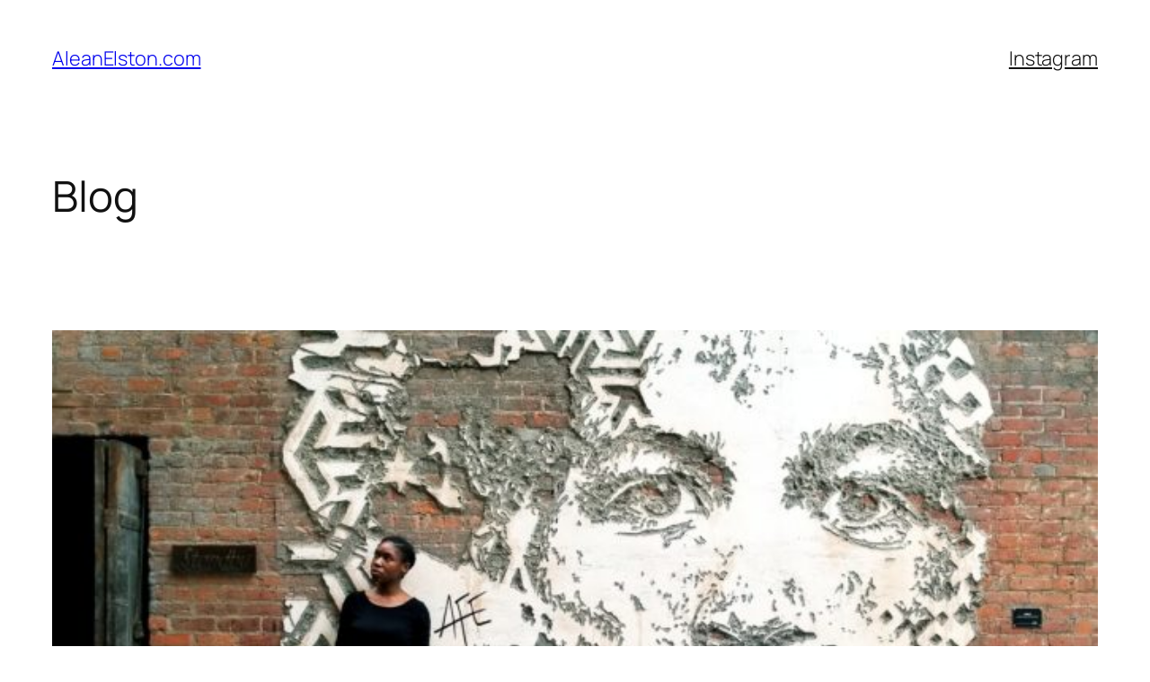

--- FILE ---
content_type: text/html; charset=UTF-8
request_url: https://aleanelston.com/blog/
body_size: 27176
content:
<!DOCTYPE html>
<html lang="en-US">
<head>
	<meta charset="UTF-8" />
	<meta name="viewport" content="width=device-width, initial-scale=1" />
<meta name='robots' content='max-image-preview:large' />
<title>Blog &#8211; AleanElston.com</title>
<link rel="alternate" type="application/rss+xml" title="AleanElston.com &raquo; Feed" href="https://aleanelston.com/feed/" />
<link rel="alternate" type="application/rss+xml" title="AleanElston.com &raquo; Comments Feed" href="https://aleanelston.com/comments/feed/" />
<style id='wp-img-auto-sizes-contain-inline-css'>
img:is([sizes=auto i],[sizes^="auto," i]){contain-intrinsic-size:3000px 1500px}
/*# sourceURL=wp-img-auto-sizes-contain-inline-css */
</style>
<style id='wp-block-site-title-inline-css'>
.wp-block-site-title{box-sizing:border-box}.wp-block-site-title :where(a){color:inherit;font-family:inherit;font-size:inherit;font-style:inherit;font-weight:inherit;letter-spacing:inherit;line-height:inherit;text-decoration:inherit}
/*# sourceURL=https://aleanelston.com/wp-includes/blocks/site-title/style.min.css */
</style>
<style id='wp-block-navigation-link-inline-css'>
.wp-block-navigation .wp-block-navigation-item__label{overflow-wrap:break-word}.wp-block-navigation .wp-block-navigation-item__description{display:none}.link-ui-tools{outline:1px solid #f0f0f0;padding:8px}.link-ui-block-inserter{padding-top:8px}.link-ui-block-inserter__back{margin-left:8px;text-transform:uppercase}
/*# sourceURL=https://aleanelston.com/wp-includes/blocks/navigation-link/style.min.css */
</style>
<style id='wp-block-navigation-inline-css'>
.wp-block-navigation{position:relative}.wp-block-navigation ul{margin-bottom:0;margin-left:0;margin-top:0;padding-left:0}.wp-block-navigation ul,.wp-block-navigation ul li{list-style:none;padding:0}.wp-block-navigation .wp-block-navigation-item{align-items:center;background-color:inherit;display:flex;position:relative}.wp-block-navigation .wp-block-navigation-item .wp-block-navigation__submenu-container:empty{display:none}.wp-block-navigation .wp-block-navigation-item__content{display:block;z-index:1}.wp-block-navigation .wp-block-navigation-item__content.wp-block-navigation-item__content{color:inherit}.wp-block-navigation.has-text-decoration-underline .wp-block-navigation-item__content,.wp-block-navigation.has-text-decoration-underline .wp-block-navigation-item__content:active,.wp-block-navigation.has-text-decoration-underline .wp-block-navigation-item__content:focus{text-decoration:underline}.wp-block-navigation.has-text-decoration-line-through .wp-block-navigation-item__content,.wp-block-navigation.has-text-decoration-line-through .wp-block-navigation-item__content:active,.wp-block-navigation.has-text-decoration-line-through .wp-block-navigation-item__content:focus{text-decoration:line-through}.wp-block-navigation :where(a),.wp-block-navigation :where(a:active),.wp-block-navigation :where(a:focus){text-decoration:none}.wp-block-navigation .wp-block-navigation__submenu-icon{align-self:center;background-color:inherit;border:none;color:currentColor;display:inline-block;font-size:inherit;height:.6em;line-height:0;margin-left:.25em;padding:0;width:.6em}.wp-block-navigation .wp-block-navigation__submenu-icon svg{display:inline-block;stroke:currentColor;height:inherit;margin-top:.075em;width:inherit}.wp-block-navigation{--navigation-layout-justification-setting:flex-start;--navigation-layout-direction:row;--navigation-layout-wrap:wrap;--navigation-layout-justify:flex-start;--navigation-layout-align:center}.wp-block-navigation.is-vertical{--navigation-layout-direction:column;--navigation-layout-justify:initial;--navigation-layout-align:flex-start}.wp-block-navigation.no-wrap{--navigation-layout-wrap:nowrap}.wp-block-navigation.items-justified-center{--navigation-layout-justification-setting:center;--navigation-layout-justify:center}.wp-block-navigation.items-justified-center.is-vertical{--navigation-layout-align:center}.wp-block-navigation.items-justified-right{--navigation-layout-justification-setting:flex-end;--navigation-layout-justify:flex-end}.wp-block-navigation.items-justified-right.is-vertical{--navigation-layout-align:flex-end}.wp-block-navigation.items-justified-space-between{--navigation-layout-justification-setting:space-between;--navigation-layout-justify:space-between}.wp-block-navigation .has-child .wp-block-navigation__submenu-container{align-items:normal;background-color:inherit;color:inherit;display:flex;flex-direction:column;opacity:0;position:absolute;z-index:2}@media not (prefers-reduced-motion){.wp-block-navigation .has-child .wp-block-navigation__submenu-container{transition:opacity .1s linear}}.wp-block-navigation .has-child .wp-block-navigation__submenu-container{height:0;overflow:hidden;visibility:hidden;width:0}.wp-block-navigation .has-child .wp-block-navigation__submenu-container>.wp-block-navigation-item>.wp-block-navigation-item__content{display:flex;flex-grow:1;padding:.5em 1em}.wp-block-navigation .has-child .wp-block-navigation__submenu-container>.wp-block-navigation-item>.wp-block-navigation-item__content .wp-block-navigation__submenu-icon{margin-left:auto;margin-right:0}.wp-block-navigation .has-child .wp-block-navigation__submenu-container .wp-block-navigation-item__content{margin:0}.wp-block-navigation .has-child .wp-block-navigation__submenu-container{left:-1px;top:100%}@media (min-width:782px){.wp-block-navigation .has-child .wp-block-navigation__submenu-container .wp-block-navigation__submenu-container{left:100%;top:-1px}.wp-block-navigation .has-child .wp-block-navigation__submenu-container .wp-block-navigation__submenu-container:before{background:#0000;content:"";display:block;height:100%;position:absolute;right:100%;width:.5em}.wp-block-navigation .has-child .wp-block-navigation__submenu-container .wp-block-navigation__submenu-icon{margin-right:.25em}.wp-block-navigation .has-child .wp-block-navigation__submenu-container .wp-block-navigation__submenu-icon svg{transform:rotate(-90deg)}}.wp-block-navigation .has-child .wp-block-navigation-submenu__toggle[aria-expanded=true]~.wp-block-navigation__submenu-container,.wp-block-navigation .has-child:not(.open-on-click):hover>.wp-block-navigation__submenu-container,.wp-block-navigation .has-child:not(.open-on-click):not(.open-on-hover-click):focus-within>.wp-block-navigation__submenu-container{height:auto;min-width:200px;opacity:1;overflow:visible;visibility:visible;width:auto}.wp-block-navigation.has-background .has-child .wp-block-navigation__submenu-container{left:0;top:100%}@media (min-width:782px){.wp-block-navigation.has-background .has-child .wp-block-navigation__submenu-container .wp-block-navigation__submenu-container{left:100%;top:0}}.wp-block-navigation-submenu{display:flex;position:relative}.wp-block-navigation-submenu .wp-block-navigation__submenu-icon svg{stroke:currentColor}button.wp-block-navigation-item__content{background-color:initial;border:none;color:currentColor;font-family:inherit;font-size:inherit;font-style:inherit;font-weight:inherit;letter-spacing:inherit;line-height:inherit;text-align:left;text-transform:inherit}.wp-block-navigation-submenu__toggle{cursor:pointer}.wp-block-navigation-submenu__toggle[aria-expanded=true]+.wp-block-navigation__submenu-icon>svg,.wp-block-navigation-submenu__toggle[aria-expanded=true]>svg{transform:rotate(180deg)}.wp-block-navigation-item.open-on-click .wp-block-navigation-submenu__toggle{padding-left:0;padding-right:.85em}.wp-block-navigation-item.open-on-click .wp-block-navigation-submenu__toggle+.wp-block-navigation__submenu-icon{margin-left:-.6em;pointer-events:none}.wp-block-navigation-item.open-on-click button.wp-block-navigation-item__content:not(.wp-block-navigation-submenu__toggle){padding:0}.wp-block-navigation .wp-block-page-list,.wp-block-navigation__container,.wp-block-navigation__responsive-close,.wp-block-navigation__responsive-container,.wp-block-navigation__responsive-container-content,.wp-block-navigation__responsive-dialog{gap:inherit}:where(.wp-block-navigation.has-background .wp-block-navigation-item a:not(.wp-element-button)),:where(.wp-block-navigation.has-background .wp-block-navigation-submenu a:not(.wp-element-button)){padding:.5em 1em}:where(.wp-block-navigation .wp-block-navigation__submenu-container .wp-block-navigation-item a:not(.wp-element-button)),:where(.wp-block-navigation .wp-block-navigation__submenu-container .wp-block-navigation-submenu a:not(.wp-element-button)),:where(.wp-block-navigation .wp-block-navigation__submenu-container .wp-block-navigation-submenu button.wp-block-navigation-item__content),:where(.wp-block-navigation .wp-block-navigation__submenu-container .wp-block-pages-list__item button.wp-block-navigation-item__content){padding:.5em 1em}.wp-block-navigation.items-justified-right .wp-block-navigation__container .has-child .wp-block-navigation__submenu-container,.wp-block-navigation.items-justified-right .wp-block-page-list>.has-child .wp-block-navigation__submenu-container,.wp-block-navigation.items-justified-space-between .wp-block-page-list>.has-child:last-child .wp-block-navigation__submenu-container,.wp-block-navigation.items-justified-space-between>.wp-block-navigation__container>.has-child:last-child .wp-block-navigation__submenu-container{left:auto;right:0}.wp-block-navigation.items-justified-right .wp-block-navigation__container .has-child .wp-block-navigation__submenu-container .wp-block-navigation__submenu-container,.wp-block-navigation.items-justified-right .wp-block-page-list>.has-child .wp-block-navigation__submenu-container .wp-block-navigation__submenu-container,.wp-block-navigation.items-justified-space-between .wp-block-page-list>.has-child:last-child .wp-block-navigation__submenu-container .wp-block-navigation__submenu-container,.wp-block-navigation.items-justified-space-between>.wp-block-navigation__container>.has-child:last-child .wp-block-navigation__submenu-container .wp-block-navigation__submenu-container{left:-1px;right:-1px}@media (min-width:782px){.wp-block-navigation.items-justified-right .wp-block-navigation__container .has-child .wp-block-navigation__submenu-container .wp-block-navigation__submenu-container,.wp-block-navigation.items-justified-right .wp-block-page-list>.has-child .wp-block-navigation__submenu-container .wp-block-navigation__submenu-container,.wp-block-navigation.items-justified-space-between .wp-block-page-list>.has-child:last-child .wp-block-navigation__submenu-container .wp-block-navigation__submenu-container,.wp-block-navigation.items-justified-space-between>.wp-block-navigation__container>.has-child:last-child .wp-block-navigation__submenu-container .wp-block-navigation__submenu-container{left:auto;right:100%}}.wp-block-navigation:not(.has-background) .wp-block-navigation__submenu-container{background-color:#fff;border:1px solid #00000026}.wp-block-navigation.has-background .wp-block-navigation__submenu-container{background-color:inherit}.wp-block-navigation:not(.has-text-color) .wp-block-navigation__submenu-container{color:#000}.wp-block-navigation__container{align-items:var(--navigation-layout-align,initial);display:flex;flex-direction:var(--navigation-layout-direction,initial);flex-wrap:var(--navigation-layout-wrap,wrap);justify-content:var(--navigation-layout-justify,initial);list-style:none;margin:0;padding-left:0}.wp-block-navigation__container .is-responsive{display:none}.wp-block-navigation__container:only-child,.wp-block-page-list:only-child{flex-grow:1}@keyframes overlay-menu__fade-in-animation{0%{opacity:0;transform:translateY(.5em)}to{opacity:1;transform:translateY(0)}}.wp-block-navigation__responsive-container{bottom:0;display:none;left:0;position:fixed;right:0;top:0}.wp-block-navigation__responsive-container :where(.wp-block-navigation-item a){color:inherit}.wp-block-navigation__responsive-container .wp-block-navigation__responsive-container-content{align-items:var(--navigation-layout-align,initial);display:flex;flex-direction:var(--navigation-layout-direction,initial);flex-wrap:var(--navigation-layout-wrap,wrap);justify-content:var(--navigation-layout-justify,initial)}.wp-block-navigation__responsive-container:not(.is-menu-open.is-menu-open){background-color:inherit!important;color:inherit!important}.wp-block-navigation__responsive-container.is-menu-open{background-color:inherit;display:flex;flex-direction:column}@media not (prefers-reduced-motion){.wp-block-navigation__responsive-container.is-menu-open{animation:overlay-menu__fade-in-animation .1s ease-out;animation-fill-mode:forwards}}.wp-block-navigation__responsive-container.is-menu-open{overflow:auto;padding:clamp(1rem,var(--wp--style--root--padding-top),20rem) clamp(1rem,var(--wp--style--root--padding-right),20rem) clamp(1rem,var(--wp--style--root--padding-bottom),20rem) clamp(1rem,var(--wp--style--root--padding-left),20rem);z-index:100000}.wp-block-navigation__responsive-container.is-menu-open .wp-block-navigation__responsive-container-content{align-items:var(--navigation-layout-justification-setting,inherit);display:flex;flex-direction:column;flex-wrap:nowrap;overflow:visible;padding-top:calc(2rem + 24px)}.wp-block-navigation__responsive-container.is-menu-open .wp-block-navigation__responsive-container-content,.wp-block-navigation__responsive-container.is-menu-open .wp-block-navigation__responsive-container-content .wp-block-navigation__container,.wp-block-navigation__responsive-container.is-menu-open .wp-block-navigation__responsive-container-content .wp-block-page-list{justify-content:flex-start}.wp-block-navigation__responsive-container.is-menu-open .wp-block-navigation__responsive-container-content .wp-block-navigation__submenu-icon{display:none}.wp-block-navigation__responsive-container.is-menu-open .wp-block-navigation__responsive-container-content .has-child .wp-block-navigation__submenu-container{border:none;height:auto;min-width:200px;opacity:1;overflow:initial;padding-left:2rem;padding-right:2rem;position:static;visibility:visible;width:auto}.wp-block-navigation__responsive-container.is-menu-open .wp-block-navigation__responsive-container-content .wp-block-navigation__container,.wp-block-navigation__responsive-container.is-menu-open .wp-block-navigation__responsive-container-content .wp-block-navigation__submenu-container{gap:inherit}.wp-block-navigation__responsive-container.is-menu-open .wp-block-navigation__responsive-container-content .wp-block-navigation__submenu-container{padding-top:var(--wp--style--block-gap,2em)}.wp-block-navigation__responsive-container.is-menu-open .wp-block-navigation__responsive-container-content .wp-block-navigation-item__content{padding:0}.wp-block-navigation__responsive-container.is-menu-open .wp-block-navigation__responsive-container-content .wp-block-navigation-item,.wp-block-navigation__responsive-container.is-menu-open .wp-block-navigation__responsive-container-content .wp-block-navigation__container,.wp-block-navigation__responsive-container.is-menu-open .wp-block-navigation__responsive-container-content .wp-block-page-list{align-items:var(--navigation-layout-justification-setting,initial);display:flex;flex-direction:column}.wp-block-navigation__responsive-container.is-menu-open .wp-block-navigation-item,.wp-block-navigation__responsive-container.is-menu-open .wp-block-navigation-item .wp-block-navigation__submenu-container,.wp-block-navigation__responsive-container.is-menu-open .wp-block-navigation__container,.wp-block-navigation__responsive-container.is-menu-open .wp-block-page-list{background:#0000!important;color:inherit!important}.wp-block-navigation__responsive-container.is-menu-open .wp-block-navigation__submenu-container.wp-block-navigation__submenu-container.wp-block-navigation__submenu-container.wp-block-navigation__submenu-container{left:auto;right:auto}@media (min-width:600px){.wp-block-navigation__responsive-container:not(.hidden-by-default):not(.is-menu-open){background-color:inherit;display:block;position:relative;width:100%;z-index:auto}.wp-block-navigation__responsive-container:not(.hidden-by-default):not(.is-menu-open) .wp-block-navigation__responsive-container-close{display:none}.wp-block-navigation__responsive-container.is-menu-open .wp-block-navigation__submenu-container.wp-block-navigation__submenu-container.wp-block-navigation__submenu-container.wp-block-navigation__submenu-container{left:0}}.wp-block-navigation:not(.has-background) .wp-block-navigation__responsive-container.is-menu-open{background-color:#fff}.wp-block-navigation:not(.has-text-color) .wp-block-navigation__responsive-container.is-menu-open{color:#000}.wp-block-navigation__toggle_button_label{font-size:1rem;font-weight:700}.wp-block-navigation__responsive-container-close,.wp-block-navigation__responsive-container-open{background:#0000;border:none;color:currentColor;cursor:pointer;margin:0;padding:0;text-transform:inherit;vertical-align:middle}.wp-block-navigation__responsive-container-close svg,.wp-block-navigation__responsive-container-open svg{fill:currentColor;display:block;height:24px;pointer-events:none;width:24px}.wp-block-navigation__responsive-container-open{display:flex}.wp-block-navigation__responsive-container-open.wp-block-navigation__responsive-container-open.wp-block-navigation__responsive-container-open{font-family:inherit;font-size:inherit;font-weight:inherit}@media (min-width:600px){.wp-block-navigation__responsive-container-open:not(.always-shown){display:none}}.wp-block-navigation__responsive-container-close{position:absolute;right:0;top:0;z-index:2}.wp-block-navigation__responsive-container-close.wp-block-navigation__responsive-container-close.wp-block-navigation__responsive-container-close{font-family:inherit;font-size:inherit;font-weight:inherit}.wp-block-navigation__responsive-close{width:100%}.has-modal-open .wp-block-navigation__responsive-close{margin-left:auto;margin-right:auto;max-width:var(--wp--style--global--wide-size,100%)}.wp-block-navigation__responsive-close:focus{outline:none}.is-menu-open .wp-block-navigation__responsive-close,.is-menu-open .wp-block-navigation__responsive-container-content,.is-menu-open .wp-block-navigation__responsive-dialog{box-sizing:border-box}.wp-block-navigation__responsive-dialog{position:relative}.has-modal-open .admin-bar .is-menu-open .wp-block-navigation__responsive-dialog{margin-top:46px}@media (min-width:782px){.has-modal-open .admin-bar .is-menu-open .wp-block-navigation__responsive-dialog{margin-top:32px}}html.has-modal-open{overflow:hidden}
/*# sourceURL=https://aleanelston.com/wp-includes/blocks/navigation/style.min.css */
</style>
<style id='wp-block-group-inline-css'>
.wp-block-group{box-sizing:border-box}:where(.wp-block-group.wp-block-group-is-layout-constrained){position:relative}
/*# sourceURL=https://aleanelston.com/wp-includes/blocks/group/style.min.css */
</style>
<style id='wp-block-heading-inline-css'>
h1:where(.wp-block-heading).has-background,h2:where(.wp-block-heading).has-background,h3:where(.wp-block-heading).has-background,h4:where(.wp-block-heading).has-background,h5:where(.wp-block-heading).has-background,h6:where(.wp-block-heading).has-background{padding:1.25em 2.375em}h1.has-text-align-left[style*=writing-mode]:where([style*=vertical-lr]),h1.has-text-align-right[style*=writing-mode]:where([style*=vertical-rl]),h2.has-text-align-left[style*=writing-mode]:where([style*=vertical-lr]),h2.has-text-align-right[style*=writing-mode]:where([style*=vertical-rl]),h3.has-text-align-left[style*=writing-mode]:where([style*=vertical-lr]),h3.has-text-align-right[style*=writing-mode]:where([style*=vertical-rl]),h4.has-text-align-left[style*=writing-mode]:where([style*=vertical-lr]),h4.has-text-align-right[style*=writing-mode]:where([style*=vertical-rl]),h5.has-text-align-left[style*=writing-mode]:where([style*=vertical-lr]),h5.has-text-align-right[style*=writing-mode]:where([style*=vertical-rl]),h6.has-text-align-left[style*=writing-mode]:where([style*=vertical-lr]),h6.has-text-align-right[style*=writing-mode]:where([style*=vertical-rl]){rotate:180deg}
/*# sourceURL=https://aleanelston.com/wp-includes/blocks/heading/style.min.css */
</style>
<style id='wp-block-post-featured-image-inline-css'>
.wp-block-post-featured-image{margin-left:0;margin-right:0}.wp-block-post-featured-image a{display:block;height:100%}.wp-block-post-featured-image :where(img){box-sizing:border-box;height:auto;max-width:100%;vertical-align:bottom;width:100%}.wp-block-post-featured-image.alignfull img,.wp-block-post-featured-image.alignwide img{width:100%}.wp-block-post-featured-image .wp-block-post-featured-image__overlay.has-background-dim{background-color:#000;inset:0;position:absolute}.wp-block-post-featured-image{position:relative}.wp-block-post-featured-image .wp-block-post-featured-image__overlay.has-background-gradient{background-color:initial}.wp-block-post-featured-image .wp-block-post-featured-image__overlay.has-background-dim-0{opacity:0}.wp-block-post-featured-image .wp-block-post-featured-image__overlay.has-background-dim-10{opacity:.1}.wp-block-post-featured-image .wp-block-post-featured-image__overlay.has-background-dim-20{opacity:.2}.wp-block-post-featured-image .wp-block-post-featured-image__overlay.has-background-dim-30{opacity:.3}.wp-block-post-featured-image .wp-block-post-featured-image__overlay.has-background-dim-40{opacity:.4}.wp-block-post-featured-image .wp-block-post-featured-image__overlay.has-background-dim-50{opacity:.5}.wp-block-post-featured-image .wp-block-post-featured-image__overlay.has-background-dim-60{opacity:.6}.wp-block-post-featured-image .wp-block-post-featured-image__overlay.has-background-dim-70{opacity:.7}.wp-block-post-featured-image .wp-block-post-featured-image__overlay.has-background-dim-80{opacity:.8}.wp-block-post-featured-image .wp-block-post-featured-image__overlay.has-background-dim-90{opacity:.9}.wp-block-post-featured-image .wp-block-post-featured-image__overlay.has-background-dim-100{opacity:1}.wp-block-post-featured-image:where(.alignleft,.alignright){width:100%}
/*# sourceURL=https://aleanelston.com/wp-includes/blocks/post-featured-image/style.min.css */
</style>
<style id='wp-block-post-title-inline-css'>
.wp-block-post-title{box-sizing:border-box;word-break:break-word}.wp-block-post-title :where(a){display:inline-block;font-family:inherit;font-size:inherit;font-style:inherit;font-weight:inherit;letter-spacing:inherit;line-height:inherit;text-decoration:inherit}
/*# sourceURL=https://aleanelston.com/wp-includes/blocks/post-title/style.min.css */
</style>
<style id='wp-block-paragraph-inline-css'>
.is-small-text{font-size:.875em}.is-regular-text{font-size:1em}.is-large-text{font-size:2.25em}.is-larger-text{font-size:3em}.has-drop-cap:not(:focus):first-letter{float:left;font-size:8.4em;font-style:normal;font-weight:100;line-height:.68;margin:.05em .1em 0 0;text-transform:uppercase}body.rtl .has-drop-cap:not(:focus):first-letter{float:none;margin-left:.1em}p.has-drop-cap.has-background{overflow:hidden}:root :where(p.has-background){padding:1.25em 2.375em}:where(p.has-text-color:not(.has-link-color)) a{color:inherit}p.has-text-align-left[style*="writing-mode:vertical-lr"],p.has-text-align-right[style*="writing-mode:vertical-rl"]{rotate:180deg}
/*# sourceURL=https://aleanelston.com/wp-includes/blocks/paragraph/style.min.css */
</style>
<style id='wp-block-post-content-inline-css'>
.wp-block-post-content{display:flow-root}
/*# sourceURL=https://aleanelston.com/wp-includes/blocks/post-content/style.min.css */
</style>
<style id='wp-block-post-date-inline-css'>
.wp-block-post-date{box-sizing:border-box}
/*# sourceURL=https://aleanelston.com/wp-includes/blocks/post-date/style.min.css */
</style>
<style id='wp-block-image-inline-css'>
.wp-block-image>a,.wp-block-image>figure>a{display:inline-block}.wp-block-image img{box-sizing:border-box;height:auto;max-width:100%;vertical-align:bottom}@media not (prefers-reduced-motion){.wp-block-image img.hide{visibility:hidden}.wp-block-image img.show{animation:show-content-image .4s}}.wp-block-image[style*=border-radius] img,.wp-block-image[style*=border-radius]>a{border-radius:inherit}.wp-block-image.has-custom-border img{box-sizing:border-box}.wp-block-image.aligncenter{text-align:center}.wp-block-image.alignfull>a,.wp-block-image.alignwide>a{width:100%}.wp-block-image.alignfull img,.wp-block-image.alignwide img{height:auto;width:100%}.wp-block-image .aligncenter,.wp-block-image .alignleft,.wp-block-image .alignright,.wp-block-image.aligncenter,.wp-block-image.alignleft,.wp-block-image.alignright{display:table}.wp-block-image .aligncenter>figcaption,.wp-block-image .alignleft>figcaption,.wp-block-image .alignright>figcaption,.wp-block-image.aligncenter>figcaption,.wp-block-image.alignleft>figcaption,.wp-block-image.alignright>figcaption{caption-side:bottom;display:table-caption}.wp-block-image .alignleft{float:left;margin:.5em 1em .5em 0}.wp-block-image .alignright{float:right;margin:.5em 0 .5em 1em}.wp-block-image .aligncenter{margin-left:auto;margin-right:auto}.wp-block-image :where(figcaption){margin-bottom:1em;margin-top:.5em}.wp-block-image.is-style-circle-mask img{border-radius:9999px}@supports ((-webkit-mask-image:none) or (mask-image:none)) or (-webkit-mask-image:none){.wp-block-image.is-style-circle-mask img{border-radius:0;-webkit-mask-image:url('data:image/svg+xml;utf8,<svg viewBox="0 0 100 100" xmlns="http://www.w3.org/2000/svg"><circle cx="50" cy="50" r="50"/></svg>');mask-image:url('data:image/svg+xml;utf8,<svg viewBox="0 0 100 100" xmlns="http://www.w3.org/2000/svg"><circle cx="50" cy="50" r="50"/></svg>');mask-mode:alpha;-webkit-mask-position:center;mask-position:center;-webkit-mask-repeat:no-repeat;mask-repeat:no-repeat;-webkit-mask-size:contain;mask-size:contain}}:root :where(.wp-block-image.is-style-rounded img,.wp-block-image .is-style-rounded img){border-radius:9999px}.wp-block-image figure{margin:0}.wp-lightbox-container{display:flex;flex-direction:column;position:relative}.wp-lightbox-container img{cursor:zoom-in}.wp-lightbox-container img:hover+button{opacity:1}.wp-lightbox-container button{align-items:center;backdrop-filter:blur(16px) saturate(180%);background-color:#5a5a5a40;border:none;border-radius:4px;cursor:zoom-in;display:flex;height:20px;justify-content:center;opacity:0;padding:0;position:absolute;right:16px;text-align:center;top:16px;width:20px;z-index:100}@media not (prefers-reduced-motion){.wp-lightbox-container button{transition:opacity .2s ease}}.wp-lightbox-container button:focus-visible{outline:3px auto #5a5a5a40;outline:3px auto -webkit-focus-ring-color;outline-offset:3px}.wp-lightbox-container button:hover{cursor:pointer;opacity:1}.wp-lightbox-container button:focus{opacity:1}.wp-lightbox-container button:focus,.wp-lightbox-container button:hover,.wp-lightbox-container button:not(:hover):not(:active):not(.has-background){background-color:#5a5a5a40;border:none}.wp-lightbox-overlay{box-sizing:border-box;cursor:zoom-out;height:100vh;left:0;overflow:hidden;position:fixed;top:0;visibility:hidden;width:100%;z-index:100000}.wp-lightbox-overlay .close-button{align-items:center;cursor:pointer;display:flex;justify-content:center;min-height:40px;min-width:40px;padding:0;position:absolute;right:calc(env(safe-area-inset-right) + 16px);top:calc(env(safe-area-inset-top) + 16px);z-index:5000000}.wp-lightbox-overlay .close-button:focus,.wp-lightbox-overlay .close-button:hover,.wp-lightbox-overlay .close-button:not(:hover):not(:active):not(.has-background){background:none;border:none}.wp-lightbox-overlay .lightbox-image-container{height:var(--wp--lightbox-container-height);left:50%;overflow:hidden;position:absolute;top:50%;transform:translate(-50%,-50%);transform-origin:top left;width:var(--wp--lightbox-container-width);z-index:9999999999}.wp-lightbox-overlay .wp-block-image{align-items:center;box-sizing:border-box;display:flex;height:100%;justify-content:center;margin:0;position:relative;transform-origin:0 0;width:100%;z-index:3000000}.wp-lightbox-overlay .wp-block-image img{height:var(--wp--lightbox-image-height);min-height:var(--wp--lightbox-image-height);min-width:var(--wp--lightbox-image-width);width:var(--wp--lightbox-image-width)}.wp-lightbox-overlay .wp-block-image figcaption{display:none}.wp-lightbox-overlay button{background:none;border:none}.wp-lightbox-overlay .scrim{background-color:#fff;height:100%;opacity:.9;position:absolute;width:100%;z-index:2000000}.wp-lightbox-overlay.active{visibility:visible}@media not (prefers-reduced-motion){.wp-lightbox-overlay.active{animation:turn-on-visibility .25s both}.wp-lightbox-overlay.active img{animation:turn-on-visibility .35s both}.wp-lightbox-overlay.show-closing-animation:not(.active){animation:turn-off-visibility .35s both}.wp-lightbox-overlay.show-closing-animation:not(.active) img{animation:turn-off-visibility .25s both}.wp-lightbox-overlay.zoom.active{animation:none;opacity:1;visibility:visible}.wp-lightbox-overlay.zoom.active .lightbox-image-container{animation:lightbox-zoom-in .4s}.wp-lightbox-overlay.zoom.active .lightbox-image-container img{animation:none}.wp-lightbox-overlay.zoom.active .scrim{animation:turn-on-visibility .4s forwards}.wp-lightbox-overlay.zoom.show-closing-animation:not(.active){animation:none}.wp-lightbox-overlay.zoom.show-closing-animation:not(.active) .lightbox-image-container{animation:lightbox-zoom-out .4s}.wp-lightbox-overlay.zoom.show-closing-animation:not(.active) .lightbox-image-container img{animation:none}.wp-lightbox-overlay.zoom.show-closing-animation:not(.active) .scrim{animation:turn-off-visibility .4s forwards}}@keyframes show-content-image{0%{visibility:hidden}99%{visibility:hidden}to{visibility:visible}}@keyframes turn-on-visibility{0%{opacity:0}to{opacity:1}}@keyframes turn-off-visibility{0%{opacity:1;visibility:visible}99%{opacity:0;visibility:visible}to{opacity:0;visibility:hidden}}@keyframes lightbox-zoom-in{0%{transform:translate(calc((-100vw + var(--wp--lightbox-scrollbar-width))/2 + var(--wp--lightbox-initial-left-position)),calc(-50vh + var(--wp--lightbox-initial-top-position))) scale(var(--wp--lightbox-scale))}to{transform:translate(-50%,-50%) scale(1)}}@keyframes lightbox-zoom-out{0%{transform:translate(-50%,-50%) scale(1);visibility:visible}99%{visibility:visible}to{transform:translate(calc((-100vw + var(--wp--lightbox-scrollbar-width))/2 + var(--wp--lightbox-initial-left-position)),calc(-50vh + var(--wp--lightbox-initial-top-position))) scale(var(--wp--lightbox-scale));visibility:hidden}}
/*# sourceURL=https://aleanelston.com/wp-includes/blocks/image/style.min.css */
</style>
<style id='wp-block-post-template-inline-css'>
.wp-block-post-template{box-sizing:border-box;list-style:none;margin-bottom:0;margin-top:0;max-width:100%;padding:0}.wp-block-post-template.is-flex-container{display:flex;flex-direction:row;flex-wrap:wrap;gap:1.25em}.wp-block-post-template.is-flex-container>li{margin:0;width:100%}@media (min-width:600px){.wp-block-post-template.is-flex-container.is-flex-container.columns-2>li{width:calc(50% - .625em)}.wp-block-post-template.is-flex-container.is-flex-container.columns-3>li{width:calc(33.33333% - .83333em)}.wp-block-post-template.is-flex-container.is-flex-container.columns-4>li{width:calc(25% - .9375em)}.wp-block-post-template.is-flex-container.is-flex-container.columns-5>li{width:calc(20% - 1em)}.wp-block-post-template.is-flex-container.is-flex-container.columns-6>li{width:calc(16.66667% - 1.04167em)}}@media (max-width:600px){.wp-block-post-template-is-layout-grid.wp-block-post-template-is-layout-grid.wp-block-post-template-is-layout-grid.wp-block-post-template-is-layout-grid{grid-template-columns:1fr}}.wp-block-post-template-is-layout-constrained>li>.alignright,.wp-block-post-template-is-layout-flow>li>.alignright{float:right;margin-inline-end:0;margin-inline-start:2em}.wp-block-post-template-is-layout-constrained>li>.alignleft,.wp-block-post-template-is-layout-flow>li>.alignleft{float:left;margin-inline-end:2em;margin-inline-start:0}.wp-block-post-template-is-layout-constrained>li>.aligncenter,.wp-block-post-template-is-layout-flow>li>.aligncenter{margin-inline-end:auto;margin-inline-start:auto}
/*# sourceURL=https://aleanelston.com/wp-includes/blocks/post-template/style.min.css */
</style>
<style id='wp-block-query-pagination-inline-css'>
.wp-block-query-pagination.is-content-justification-space-between>.wp-block-query-pagination-next:last-of-type{margin-inline-start:auto}.wp-block-query-pagination.is-content-justification-space-between>.wp-block-query-pagination-previous:first-child{margin-inline-end:auto}.wp-block-query-pagination .wp-block-query-pagination-previous-arrow{display:inline-block;margin-right:1ch}.wp-block-query-pagination .wp-block-query-pagination-previous-arrow:not(.is-arrow-chevron){transform:scaleX(1)}.wp-block-query-pagination .wp-block-query-pagination-next-arrow{display:inline-block;margin-left:1ch}.wp-block-query-pagination .wp-block-query-pagination-next-arrow:not(.is-arrow-chevron){transform:scaleX(1)}.wp-block-query-pagination.aligncenter{justify-content:center}
/*# sourceURL=https://aleanelston.com/wp-includes/blocks/query-pagination/style.min.css */
</style>
<style id='wp-block-site-tagline-inline-css'>
.wp-block-site-tagline{box-sizing:border-box}
/*# sourceURL=https://aleanelston.com/wp-includes/blocks/site-tagline/style.min.css */
</style>
<style id='wp-block-spacer-inline-css'>
.wp-block-spacer{clear:both}
/*# sourceURL=https://aleanelston.com/wp-includes/blocks/spacer/style.min.css */
</style>
<style id='wp-block-columns-inline-css'>
.wp-block-columns{box-sizing:border-box;display:flex;flex-wrap:wrap!important}@media (min-width:782px){.wp-block-columns{flex-wrap:nowrap!important}}.wp-block-columns{align-items:normal!important}.wp-block-columns.are-vertically-aligned-top{align-items:flex-start}.wp-block-columns.are-vertically-aligned-center{align-items:center}.wp-block-columns.are-vertically-aligned-bottom{align-items:flex-end}@media (max-width:781px){.wp-block-columns:not(.is-not-stacked-on-mobile)>.wp-block-column{flex-basis:100%!important}}@media (min-width:782px){.wp-block-columns:not(.is-not-stacked-on-mobile)>.wp-block-column{flex-basis:0;flex-grow:1}.wp-block-columns:not(.is-not-stacked-on-mobile)>.wp-block-column[style*=flex-basis]{flex-grow:0}}.wp-block-columns.is-not-stacked-on-mobile{flex-wrap:nowrap!important}.wp-block-columns.is-not-stacked-on-mobile>.wp-block-column{flex-basis:0;flex-grow:1}.wp-block-columns.is-not-stacked-on-mobile>.wp-block-column[style*=flex-basis]{flex-grow:0}:where(.wp-block-columns){margin-bottom:1.75em}:where(.wp-block-columns.has-background){padding:1.25em 2.375em}.wp-block-column{flex-grow:1;min-width:0;overflow-wrap:break-word;word-break:break-word}.wp-block-column.is-vertically-aligned-top{align-self:flex-start}.wp-block-column.is-vertically-aligned-center{align-self:center}.wp-block-column.is-vertically-aligned-bottom{align-self:flex-end}.wp-block-column.is-vertically-aligned-stretch{align-self:stretch}.wp-block-column.is-vertically-aligned-bottom,.wp-block-column.is-vertically-aligned-center,.wp-block-column.is-vertically-aligned-top{width:100%}
/*# sourceURL=https://aleanelston.com/wp-includes/blocks/columns/style.min.css */
</style>
<style id='wp-emoji-styles-inline-css'>

	img.wp-smiley, img.emoji {
		display: inline !important;
		border: none !important;
		box-shadow: none !important;
		height: 1em !important;
		width: 1em !important;
		margin: 0 0.07em !important;
		vertical-align: -0.1em !important;
		background: none !important;
		padding: 0 !important;
	}
/*# sourceURL=wp-emoji-styles-inline-css */
</style>
<style id='wp-block-library-inline-css'>
:root{--wp-block-synced-color:#7a00df;--wp-block-synced-color--rgb:122,0,223;--wp-bound-block-color:var(--wp-block-synced-color);--wp-editor-canvas-background:#ddd;--wp-admin-theme-color:#007cba;--wp-admin-theme-color--rgb:0,124,186;--wp-admin-theme-color-darker-10:#006ba1;--wp-admin-theme-color-darker-10--rgb:0,107,160.5;--wp-admin-theme-color-darker-20:#005a87;--wp-admin-theme-color-darker-20--rgb:0,90,135;--wp-admin-border-width-focus:2px}@media (min-resolution:192dpi){:root{--wp-admin-border-width-focus:1.5px}}.wp-element-button{cursor:pointer}:root .has-very-light-gray-background-color{background-color:#eee}:root .has-very-dark-gray-background-color{background-color:#313131}:root .has-very-light-gray-color{color:#eee}:root .has-very-dark-gray-color{color:#313131}:root .has-vivid-green-cyan-to-vivid-cyan-blue-gradient-background{background:linear-gradient(135deg,#00d084,#0693e3)}:root .has-purple-crush-gradient-background{background:linear-gradient(135deg,#34e2e4,#4721fb 50%,#ab1dfe)}:root .has-hazy-dawn-gradient-background{background:linear-gradient(135deg,#faaca8,#dad0ec)}:root .has-subdued-olive-gradient-background{background:linear-gradient(135deg,#fafae1,#67a671)}:root .has-atomic-cream-gradient-background{background:linear-gradient(135deg,#fdd79a,#004a59)}:root .has-nightshade-gradient-background{background:linear-gradient(135deg,#330968,#31cdcf)}:root .has-midnight-gradient-background{background:linear-gradient(135deg,#020381,#2874fc)}:root{--wp--preset--font-size--normal:16px;--wp--preset--font-size--huge:42px}.has-regular-font-size{font-size:1em}.has-larger-font-size{font-size:2.625em}.has-normal-font-size{font-size:var(--wp--preset--font-size--normal)}.has-huge-font-size{font-size:var(--wp--preset--font-size--huge)}.has-text-align-center{text-align:center}.has-text-align-left{text-align:left}.has-text-align-right{text-align:right}.has-fit-text{white-space:nowrap!important}#end-resizable-editor-section{display:none}.aligncenter{clear:both}.items-justified-left{justify-content:flex-start}.items-justified-center{justify-content:center}.items-justified-right{justify-content:flex-end}.items-justified-space-between{justify-content:space-between}.screen-reader-text{border:0;clip-path:inset(50%);height:1px;margin:-1px;overflow:hidden;padding:0;position:absolute;width:1px;word-wrap:normal!important}.screen-reader-text:focus{background-color:#ddd;clip-path:none;color:#444;display:block;font-size:1em;height:auto;left:5px;line-height:normal;padding:15px 23px 14px;text-decoration:none;top:5px;width:auto;z-index:100000}html :where(.has-border-color){border-style:solid}html :where([style*=border-top-color]){border-top-style:solid}html :where([style*=border-right-color]){border-right-style:solid}html :where([style*=border-bottom-color]){border-bottom-style:solid}html :where([style*=border-left-color]){border-left-style:solid}html :where([style*=border-width]){border-style:solid}html :where([style*=border-top-width]){border-top-style:solid}html :where([style*=border-right-width]){border-right-style:solid}html :where([style*=border-bottom-width]){border-bottom-style:solid}html :where([style*=border-left-width]){border-left-style:solid}html :where(img[class*=wp-image-]){height:auto;max-width:100%}:where(figure){margin:0 0 1em}html :where(.is-position-sticky){--wp-admin--admin-bar--position-offset:var(--wp-admin--admin-bar--height,0px)}@media screen and (max-width:600px){html :where(.is-position-sticky){--wp-admin--admin-bar--position-offset:0px}}
/*# sourceURL=/wp-includes/css/dist/block-library/common.min.css */
</style>
<style id='global-styles-inline-css'>
:root{--wp--preset--aspect-ratio--square: 1;--wp--preset--aspect-ratio--4-3: 4/3;--wp--preset--aspect-ratio--3-4: 3/4;--wp--preset--aspect-ratio--3-2: 3/2;--wp--preset--aspect-ratio--2-3: 2/3;--wp--preset--aspect-ratio--16-9: 16/9;--wp--preset--aspect-ratio--9-16: 9/16;--wp--preset--color--black: #000000;--wp--preset--color--cyan-bluish-gray: #abb8c3;--wp--preset--color--white: #ffffff;--wp--preset--color--pale-pink: #f78da7;--wp--preset--color--vivid-red: #cf2e2e;--wp--preset--color--luminous-vivid-orange: #ff6900;--wp--preset--color--luminous-vivid-amber: #fcb900;--wp--preset--color--light-green-cyan: #7bdcb5;--wp--preset--color--vivid-green-cyan: #00d084;--wp--preset--color--pale-cyan-blue: #8ed1fc;--wp--preset--color--vivid-cyan-blue: #0693e3;--wp--preset--color--vivid-purple: #9b51e0;--wp--preset--color--base: #FFFFFF;--wp--preset--color--contrast: #111111;--wp--preset--color--accent-1: #FFEE58;--wp--preset--color--accent-2: #F6CFF4;--wp--preset--color--accent-3: #503AA8;--wp--preset--color--accent-4: #686868;--wp--preset--color--accent-5: #FBFAF3;--wp--preset--color--accent-6: color-mix(in srgb, currentColor 20%, transparent);--wp--preset--gradient--vivid-cyan-blue-to-vivid-purple: linear-gradient(135deg,rgb(6,147,227) 0%,rgb(155,81,224) 100%);--wp--preset--gradient--light-green-cyan-to-vivid-green-cyan: linear-gradient(135deg,rgb(122,220,180) 0%,rgb(0,208,130) 100%);--wp--preset--gradient--luminous-vivid-amber-to-luminous-vivid-orange: linear-gradient(135deg,rgb(252,185,0) 0%,rgb(255,105,0) 100%);--wp--preset--gradient--luminous-vivid-orange-to-vivid-red: linear-gradient(135deg,rgb(255,105,0) 0%,rgb(207,46,46) 100%);--wp--preset--gradient--very-light-gray-to-cyan-bluish-gray: linear-gradient(135deg,rgb(238,238,238) 0%,rgb(169,184,195) 100%);--wp--preset--gradient--cool-to-warm-spectrum: linear-gradient(135deg,rgb(74,234,220) 0%,rgb(151,120,209) 20%,rgb(207,42,186) 40%,rgb(238,44,130) 60%,rgb(251,105,98) 80%,rgb(254,248,76) 100%);--wp--preset--gradient--blush-light-purple: linear-gradient(135deg,rgb(255,206,236) 0%,rgb(152,150,240) 100%);--wp--preset--gradient--blush-bordeaux: linear-gradient(135deg,rgb(254,205,165) 0%,rgb(254,45,45) 50%,rgb(107,0,62) 100%);--wp--preset--gradient--luminous-dusk: linear-gradient(135deg,rgb(255,203,112) 0%,rgb(199,81,192) 50%,rgb(65,88,208) 100%);--wp--preset--gradient--pale-ocean: linear-gradient(135deg,rgb(255,245,203) 0%,rgb(182,227,212) 50%,rgb(51,167,181) 100%);--wp--preset--gradient--electric-grass: linear-gradient(135deg,rgb(202,248,128) 0%,rgb(113,206,126) 100%);--wp--preset--gradient--midnight: linear-gradient(135deg,rgb(2,3,129) 0%,rgb(40,116,252) 100%);--wp--preset--font-size--small: 0.875rem;--wp--preset--font-size--medium: clamp(1rem, 1rem + ((1vw - 0.2rem) * 0.196), 1.125rem);--wp--preset--font-size--large: clamp(1.125rem, 1.125rem + ((1vw - 0.2rem) * 0.392), 1.375rem);--wp--preset--font-size--x-large: clamp(1.75rem, 1.75rem + ((1vw - 0.2rem) * 0.392), 2rem);--wp--preset--font-size--xx-large: clamp(2.15rem, 2.15rem + ((1vw - 0.2rem) * 1.333), 3rem);--wp--preset--font-family--manrope: Manrope, sans-serif;--wp--preset--font-family--fira-code: "Fira Code", monospace;--wp--preset--spacing--20: 10px;--wp--preset--spacing--30: 20px;--wp--preset--spacing--40: 30px;--wp--preset--spacing--50: clamp(30px, 5vw, 50px);--wp--preset--spacing--60: clamp(30px, 7vw, 70px);--wp--preset--spacing--70: clamp(50px, 7vw, 90px);--wp--preset--spacing--80: clamp(70px, 10vw, 140px);--wp--preset--shadow--natural: 6px 6px 9px rgba(0, 0, 0, 0.2);--wp--preset--shadow--deep: 12px 12px 50px rgba(0, 0, 0, 0.4);--wp--preset--shadow--sharp: 6px 6px 0px rgba(0, 0, 0, 0.2);--wp--preset--shadow--outlined: 6px 6px 0px -3px rgb(255, 255, 255), 6px 6px rgb(0, 0, 0);--wp--preset--shadow--crisp: 6px 6px 0px rgb(0, 0, 0);}:root { --wp--style--global--content-size: 645px;--wp--style--global--wide-size: 1340px; }:where(body) { margin: 0; }.wp-site-blocks { padding-top: var(--wp--style--root--padding-top); padding-bottom: var(--wp--style--root--padding-bottom); }.has-global-padding { padding-right: var(--wp--style--root--padding-right); padding-left: var(--wp--style--root--padding-left); }.has-global-padding > .alignfull { margin-right: calc(var(--wp--style--root--padding-right) * -1); margin-left: calc(var(--wp--style--root--padding-left) * -1); }.has-global-padding :where(:not(.alignfull.is-layout-flow) > .has-global-padding:not(.wp-block-block, .alignfull)) { padding-right: 0; padding-left: 0; }.has-global-padding :where(:not(.alignfull.is-layout-flow) > .has-global-padding:not(.wp-block-block, .alignfull)) > .alignfull { margin-left: 0; margin-right: 0; }.wp-site-blocks > .alignleft { float: left; margin-right: 2em; }.wp-site-blocks > .alignright { float: right; margin-left: 2em; }.wp-site-blocks > .aligncenter { justify-content: center; margin-left: auto; margin-right: auto; }:where(.wp-site-blocks) > * { margin-block-start: 1.2rem; margin-block-end: 0; }:where(.wp-site-blocks) > :first-child { margin-block-start: 0; }:where(.wp-site-blocks) > :last-child { margin-block-end: 0; }:root { --wp--style--block-gap: 1.2rem; }:root :where(.is-layout-flow) > :first-child{margin-block-start: 0;}:root :where(.is-layout-flow) > :last-child{margin-block-end: 0;}:root :where(.is-layout-flow) > *{margin-block-start: 1.2rem;margin-block-end: 0;}:root :where(.is-layout-constrained) > :first-child{margin-block-start: 0;}:root :where(.is-layout-constrained) > :last-child{margin-block-end: 0;}:root :where(.is-layout-constrained) > *{margin-block-start: 1.2rem;margin-block-end: 0;}:root :where(.is-layout-flex){gap: 1.2rem;}:root :where(.is-layout-grid){gap: 1.2rem;}.is-layout-flow > .alignleft{float: left;margin-inline-start: 0;margin-inline-end: 2em;}.is-layout-flow > .alignright{float: right;margin-inline-start: 2em;margin-inline-end: 0;}.is-layout-flow > .aligncenter{margin-left: auto !important;margin-right: auto !important;}.is-layout-constrained > .alignleft{float: left;margin-inline-start: 0;margin-inline-end: 2em;}.is-layout-constrained > .alignright{float: right;margin-inline-start: 2em;margin-inline-end: 0;}.is-layout-constrained > .aligncenter{margin-left: auto !important;margin-right: auto !important;}.is-layout-constrained > :where(:not(.alignleft):not(.alignright):not(.alignfull)){max-width: var(--wp--style--global--content-size);margin-left: auto !important;margin-right: auto !important;}.is-layout-constrained > .alignwide{max-width: var(--wp--style--global--wide-size);}body .is-layout-flex{display: flex;}.is-layout-flex{flex-wrap: wrap;align-items: center;}.is-layout-flex > :is(*, div){margin: 0;}body .is-layout-grid{display: grid;}.is-layout-grid > :is(*, div){margin: 0;}body{background-color: var(--wp--preset--color--base);color: var(--wp--preset--color--contrast);font-family: var(--wp--preset--font-family--manrope);font-size: var(--wp--preset--font-size--large);font-weight: 300;letter-spacing: -0.1px;line-height: 1.4;--wp--style--root--padding-top: 0px;--wp--style--root--padding-right: var(--wp--preset--spacing--50);--wp--style--root--padding-bottom: 0px;--wp--style--root--padding-left: var(--wp--preset--spacing--50);}a:where(:not(.wp-element-button)){color: currentColor;text-decoration: underline;}:root :where(a:where(:not(.wp-element-button)):hover){text-decoration: none;}h1, h2, h3, h4, h5, h6{font-weight: 400;letter-spacing: -0.1px;line-height: 1.125;}h1{font-size: var(--wp--preset--font-size--xx-large);}h2{font-size: var(--wp--preset--font-size--x-large);}h3{font-size: var(--wp--preset--font-size--large);}h4{font-size: var(--wp--preset--font-size--medium);}h5{font-size: var(--wp--preset--font-size--small);letter-spacing: 0.5px;}h6{font-size: var(--wp--preset--font-size--small);font-weight: 700;letter-spacing: 1.4px;text-transform: uppercase;}:root :where(.wp-element-button, .wp-block-button__link){background-color: var(--wp--preset--color--contrast);border-width: 0;color: var(--wp--preset--color--base);font-family: inherit;font-size: var(--wp--preset--font-size--medium);font-style: inherit;font-weight: inherit;letter-spacing: inherit;line-height: inherit;padding-top: 1rem;padding-right: 2.25rem;padding-bottom: 1rem;padding-left: 2.25rem;text-decoration: none;text-transform: inherit;}:root :where(.wp-element-button:hover, .wp-block-button__link:hover){background-color: color-mix(in srgb, var(--wp--preset--color--contrast) 85%, transparent);border-color: transparent;color: var(--wp--preset--color--base);}:root :where(.wp-element-button:focus, .wp-block-button__link:focus){outline-color: var(--wp--preset--color--accent-4);outline-offset: 2px;}:root :where(.wp-element-caption, .wp-block-audio figcaption, .wp-block-embed figcaption, .wp-block-gallery figcaption, .wp-block-image figcaption, .wp-block-table figcaption, .wp-block-video figcaption){font-size: var(--wp--preset--font-size--small);line-height: 1.4;}.has-black-color{color: var(--wp--preset--color--black) !important;}.has-cyan-bluish-gray-color{color: var(--wp--preset--color--cyan-bluish-gray) !important;}.has-white-color{color: var(--wp--preset--color--white) !important;}.has-pale-pink-color{color: var(--wp--preset--color--pale-pink) !important;}.has-vivid-red-color{color: var(--wp--preset--color--vivid-red) !important;}.has-luminous-vivid-orange-color{color: var(--wp--preset--color--luminous-vivid-orange) !important;}.has-luminous-vivid-amber-color{color: var(--wp--preset--color--luminous-vivid-amber) !important;}.has-light-green-cyan-color{color: var(--wp--preset--color--light-green-cyan) !important;}.has-vivid-green-cyan-color{color: var(--wp--preset--color--vivid-green-cyan) !important;}.has-pale-cyan-blue-color{color: var(--wp--preset--color--pale-cyan-blue) !important;}.has-vivid-cyan-blue-color{color: var(--wp--preset--color--vivid-cyan-blue) !important;}.has-vivid-purple-color{color: var(--wp--preset--color--vivid-purple) !important;}.has-base-color{color: var(--wp--preset--color--base) !important;}.has-contrast-color{color: var(--wp--preset--color--contrast) !important;}.has-accent-1-color{color: var(--wp--preset--color--accent-1) !important;}.has-accent-2-color{color: var(--wp--preset--color--accent-2) !important;}.has-accent-3-color{color: var(--wp--preset--color--accent-3) !important;}.has-accent-4-color{color: var(--wp--preset--color--accent-4) !important;}.has-accent-5-color{color: var(--wp--preset--color--accent-5) !important;}.has-accent-6-color{color: var(--wp--preset--color--accent-6) !important;}.has-black-background-color{background-color: var(--wp--preset--color--black) !important;}.has-cyan-bluish-gray-background-color{background-color: var(--wp--preset--color--cyan-bluish-gray) !important;}.has-white-background-color{background-color: var(--wp--preset--color--white) !important;}.has-pale-pink-background-color{background-color: var(--wp--preset--color--pale-pink) !important;}.has-vivid-red-background-color{background-color: var(--wp--preset--color--vivid-red) !important;}.has-luminous-vivid-orange-background-color{background-color: var(--wp--preset--color--luminous-vivid-orange) !important;}.has-luminous-vivid-amber-background-color{background-color: var(--wp--preset--color--luminous-vivid-amber) !important;}.has-light-green-cyan-background-color{background-color: var(--wp--preset--color--light-green-cyan) !important;}.has-vivid-green-cyan-background-color{background-color: var(--wp--preset--color--vivid-green-cyan) !important;}.has-pale-cyan-blue-background-color{background-color: var(--wp--preset--color--pale-cyan-blue) !important;}.has-vivid-cyan-blue-background-color{background-color: var(--wp--preset--color--vivid-cyan-blue) !important;}.has-vivid-purple-background-color{background-color: var(--wp--preset--color--vivid-purple) !important;}.has-base-background-color{background-color: var(--wp--preset--color--base) !important;}.has-contrast-background-color{background-color: var(--wp--preset--color--contrast) !important;}.has-accent-1-background-color{background-color: var(--wp--preset--color--accent-1) !important;}.has-accent-2-background-color{background-color: var(--wp--preset--color--accent-2) !important;}.has-accent-3-background-color{background-color: var(--wp--preset--color--accent-3) !important;}.has-accent-4-background-color{background-color: var(--wp--preset--color--accent-4) !important;}.has-accent-5-background-color{background-color: var(--wp--preset--color--accent-5) !important;}.has-accent-6-background-color{background-color: var(--wp--preset--color--accent-6) !important;}.has-black-border-color{border-color: var(--wp--preset--color--black) !important;}.has-cyan-bluish-gray-border-color{border-color: var(--wp--preset--color--cyan-bluish-gray) !important;}.has-white-border-color{border-color: var(--wp--preset--color--white) !important;}.has-pale-pink-border-color{border-color: var(--wp--preset--color--pale-pink) !important;}.has-vivid-red-border-color{border-color: var(--wp--preset--color--vivid-red) !important;}.has-luminous-vivid-orange-border-color{border-color: var(--wp--preset--color--luminous-vivid-orange) !important;}.has-luminous-vivid-amber-border-color{border-color: var(--wp--preset--color--luminous-vivid-amber) !important;}.has-light-green-cyan-border-color{border-color: var(--wp--preset--color--light-green-cyan) !important;}.has-vivid-green-cyan-border-color{border-color: var(--wp--preset--color--vivid-green-cyan) !important;}.has-pale-cyan-blue-border-color{border-color: var(--wp--preset--color--pale-cyan-blue) !important;}.has-vivid-cyan-blue-border-color{border-color: var(--wp--preset--color--vivid-cyan-blue) !important;}.has-vivid-purple-border-color{border-color: var(--wp--preset--color--vivid-purple) !important;}.has-base-border-color{border-color: var(--wp--preset--color--base) !important;}.has-contrast-border-color{border-color: var(--wp--preset--color--contrast) !important;}.has-accent-1-border-color{border-color: var(--wp--preset--color--accent-1) !important;}.has-accent-2-border-color{border-color: var(--wp--preset--color--accent-2) !important;}.has-accent-3-border-color{border-color: var(--wp--preset--color--accent-3) !important;}.has-accent-4-border-color{border-color: var(--wp--preset--color--accent-4) !important;}.has-accent-5-border-color{border-color: var(--wp--preset--color--accent-5) !important;}.has-accent-6-border-color{border-color: var(--wp--preset--color--accent-6) !important;}.has-vivid-cyan-blue-to-vivid-purple-gradient-background{background: var(--wp--preset--gradient--vivid-cyan-blue-to-vivid-purple) !important;}.has-light-green-cyan-to-vivid-green-cyan-gradient-background{background: var(--wp--preset--gradient--light-green-cyan-to-vivid-green-cyan) !important;}.has-luminous-vivid-amber-to-luminous-vivid-orange-gradient-background{background: var(--wp--preset--gradient--luminous-vivid-amber-to-luminous-vivid-orange) !important;}.has-luminous-vivid-orange-to-vivid-red-gradient-background{background: var(--wp--preset--gradient--luminous-vivid-orange-to-vivid-red) !important;}.has-very-light-gray-to-cyan-bluish-gray-gradient-background{background: var(--wp--preset--gradient--very-light-gray-to-cyan-bluish-gray) !important;}.has-cool-to-warm-spectrum-gradient-background{background: var(--wp--preset--gradient--cool-to-warm-spectrum) !important;}.has-blush-light-purple-gradient-background{background: var(--wp--preset--gradient--blush-light-purple) !important;}.has-blush-bordeaux-gradient-background{background: var(--wp--preset--gradient--blush-bordeaux) !important;}.has-luminous-dusk-gradient-background{background: var(--wp--preset--gradient--luminous-dusk) !important;}.has-pale-ocean-gradient-background{background: var(--wp--preset--gradient--pale-ocean) !important;}.has-electric-grass-gradient-background{background: var(--wp--preset--gradient--electric-grass) !important;}.has-midnight-gradient-background{background: var(--wp--preset--gradient--midnight) !important;}.has-small-font-size{font-size: var(--wp--preset--font-size--small) !important;}.has-medium-font-size{font-size: var(--wp--preset--font-size--medium) !important;}.has-large-font-size{font-size: var(--wp--preset--font-size--large) !important;}.has-x-large-font-size{font-size: var(--wp--preset--font-size--x-large) !important;}.has-xx-large-font-size{font-size: var(--wp--preset--font-size--xx-large) !important;}.has-manrope-font-family{font-family: var(--wp--preset--font-family--manrope) !important;}.has-fira-code-font-family{font-family: var(--wp--preset--font-family--fira-code) !important;}
:root :where(.wp-block-columns-is-layout-flow) > :first-child{margin-block-start: 0;}:root :where(.wp-block-columns-is-layout-flow) > :last-child{margin-block-end: 0;}:root :where(.wp-block-columns-is-layout-flow) > *{margin-block-start: var(--wp--preset--spacing--50);margin-block-end: 0;}:root :where(.wp-block-columns-is-layout-constrained) > :first-child{margin-block-start: 0;}:root :where(.wp-block-columns-is-layout-constrained) > :last-child{margin-block-end: 0;}:root :where(.wp-block-columns-is-layout-constrained) > *{margin-block-start: var(--wp--preset--spacing--50);margin-block-end: 0;}:root :where(.wp-block-columns-is-layout-flex){gap: var(--wp--preset--spacing--50);}:root :where(.wp-block-columns-is-layout-grid){gap: var(--wp--preset--spacing--50);}
:root :where(.wp-block-post-date){color: var(--wp--preset--color--accent-4);font-size: var(--wp--preset--font-size--small);}
:root :where(.wp-block-post-date a:where(:not(.wp-element-button))){color: var(--wp--preset--color--accent-4);text-decoration: none;}
:root :where(.wp-block-post-date a:where(:not(.wp-element-button)):hover){text-decoration: underline;}
:root :where(.wp-block-post-title a:where(:not(.wp-element-button))){text-decoration: none;}
:root :where(.wp-block-post-title a:where(:not(.wp-element-button)):hover){text-decoration: underline;}
:root :where(.wp-block-query-pagination){font-size: var(--wp--preset--font-size--medium);font-weight: 500;}
:root :where(.wp-block-site-tagline){font-size: var(--wp--preset--font-size--medium);}
:root :where(.wp-block-site-title){font-weight: 700;letter-spacing: -.5px;}
:root :where(.wp-block-site-title a:where(:not(.wp-element-button))){text-decoration: none;}
:root :where(.wp-block-site-title a:where(:not(.wp-element-button)):hover){text-decoration: underline;}
:root :where(.wp-block-navigation){font-size: var(--wp--preset--font-size--medium);}
:root :where(.wp-block-navigation a:where(:not(.wp-element-button))){text-decoration: none;}
:root :where(.wp-block-navigation a:where(:not(.wp-element-button)):hover){text-decoration: underline;}
/*# sourceURL=global-styles-inline-css */
</style>
<style id='core-block-supports-inline-css'>
.wp-container-core-navigation-is-layout-fc306653{justify-content:flex-end;}.wp-container-core-group-is-layout-f4c28e8b{flex-wrap:nowrap;gap:var(--wp--preset--spacing--10);justify-content:flex-end;}.wp-container-core-group-is-layout-8165f36a{flex-wrap:nowrap;justify-content:space-between;}.wp-container-core-query-pagination-is-layout-b2891da8{justify-content:space-between;}.wp-container-core-columns-is-layout-28f84493{flex-wrap:nowrap;}.wp-container-core-group-is-layout-e5edad21{justify-content:space-between;align-items:flex-start;}.wp-container-core-group-is-layout-91e87306{gap:var(--wp--preset--spacing--20);justify-content:space-between;}
/*# sourceURL=core-block-supports-inline-css */
</style>
<style id='wp-block-template-skip-link-inline-css'>

		.skip-link.screen-reader-text {
			border: 0;
			clip-path: inset(50%);
			height: 1px;
			margin: -1px;
			overflow: hidden;
			padding: 0;
			position: absolute !important;
			width: 1px;
			word-wrap: normal !important;
		}

		.skip-link.screen-reader-text:focus {
			background-color: #eee;
			clip-path: none;
			color: #444;
			display: block;
			font-size: 1em;
			height: auto;
			left: 5px;
			line-height: normal;
			padding: 15px 23px 14px;
			text-decoration: none;
			top: 5px;
			width: auto;
			z-index: 100000;
		}
/*# sourceURL=wp-block-template-skip-link-inline-css */
</style>
<style id='twentytwentyfive-style-inline-css'>
a{text-decoration-thickness:1px!important;text-underline-offset:.1em}:where(.wp-site-blocks :focus){outline-style:solid;outline-width:2px}.wp-block-navigation .wp-block-navigation-submenu .wp-block-navigation-item:not(:last-child){margin-bottom:3px}.wp-block-navigation .wp-block-navigation-item .wp-block-navigation-item__content{outline-offset:4px}.wp-block-navigation .wp-block-navigation-item ul.wp-block-navigation__submenu-container .wp-block-navigation-item__content{outline-offset:0}blockquote,caption,figcaption,h1,h2,h3,h4,h5,h6,p{text-wrap:pretty}.more-link{display:block}:where(pre){overflow-x:auto}
/*# sourceURL=https://aleanelston.com/wp-content/themes/twentytwentyfive/style.min.css */
</style>
<link rel="https://api.w.org/" href="https://aleanelston.com/wp-json/" /><link rel="EditURI" type="application/rsd+xml" title="RSD" href="https://aleanelston.com/xmlrpc.php?rsd" />
<script type="importmap" id="wp-importmap">
{"imports":{"@wordpress/interactivity":"https://aleanelston.com/wp-includes/js/dist/script-modules/interactivity/index.min.js?ver=8964710565a1d258501f"}}
</script>
<link rel="modulepreload" href="https://aleanelston.com/wp-includes/js/dist/script-modules/interactivity/index.min.js?ver=8964710565a1d258501f" id="@wordpress/interactivity-js-modulepreload" fetchpriority="low">
<style class='wp-fonts-local'>
@font-face{font-family:Manrope;font-style:normal;font-weight:200 800;font-display:fallback;src:url('https://aleanelston.com/wp-content/themes/twentytwentyfive/assets/fonts/manrope/Manrope-VariableFont_wght.woff2') format('woff2');}
@font-face{font-family:"Fira Code";font-style:normal;font-weight:300 700;font-display:fallback;src:url('https://aleanelston.com/wp-content/themes/twentytwentyfive/assets/fonts/fira-code/FiraCode-VariableFont_wght.woff2') format('woff2');}
</style>
</head>

<body class="blog wp-embed-responsive wp-theme-twentytwentyfive">

<div class="wp-site-blocks"><header class="wp-block-template-part">
<div class="wp-block-group alignfull is-layout-flow wp-block-group-is-layout-flow">
	
	<div class="wp-block-group has-global-padding is-layout-constrained wp-block-group-is-layout-constrained">
		
		<div class="wp-block-group alignwide is-content-justification-space-between is-nowrap is-layout-flex wp-container-core-group-is-layout-8165f36a wp-block-group-is-layout-flex" style="padding-top:var(--wp--preset--spacing--30);padding-bottom:var(--wp--preset--spacing--30)">
			<p class="wp-block-site-title"><a href="https://aleanelston.com" target="_self" rel="home">AleanElston.com</a></p>
			
			<div class="wp-block-group is-content-justification-right is-nowrap is-layout-flex wp-container-core-group-is-layout-f4c28e8b wp-block-group-is-layout-flex">
				<nav class="is-responsive items-justified-right wp-block-navigation is-content-justification-right is-layout-flex wp-container-core-navigation-is-layout-fc306653 wp-block-navigation-is-layout-flex" 
		 data-wp-interactive="core/navigation" data-wp-context='{"overlayOpenedBy":{"click":false,"hover":false,"focus":false},"type":"overlay","roleAttribute":"","ariaLabel":"Menu"}'><button aria-haspopup="dialog" aria-label="Open menu" class="wp-block-navigation__responsive-container-open" 
				data-wp-on--click="actions.openMenuOnClick"
				data-wp-on--keydown="actions.handleMenuKeydown"
			><svg width="24" height="24" xmlns="http://www.w3.org/2000/svg" viewBox="0 0 24 24" aria-hidden="true" focusable="false"><path d="M4 7.5h16v1.5H4z"></path><path d="M4 15h16v1.5H4z"></path></svg></button>
				<div class="wp-block-navigation__responsive-container  has-text-color has-contrast-color has-background has-base-background-color"  id="modal-1" 
				data-wp-class--has-modal-open="state.isMenuOpen"
				data-wp-class--is-menu-open="state.isMenuOpen"
				data-wp-watch="callbacks.initMenu"
				data-wp-on--keydown="actions.handleMenuKeydown"
				data-wp-on--focusout="actions.handleMenuFocusout"
				tabindex="-1"
			>
					<div class="wp-block-navigation__responsive-close" tabindex="-1">
						<div class="wp-block-navigation__responsive-dialog" 
				data-wp-bind--aria-modal="state.ariaModal"
				data-wp-bind--aria-label="state.ariaLabel"
				data-wp-bind--role="state.roleAttribute"
			>
							<button aria-label="Close menu" class="wp-block-navigation__responsive-container-close" 
				data-wp-on--click="actions.closeMenuOnClick"
			><svg xmlns="http://www.w3.org/2000/svg" viewBox="0 0 24 24" width="24" height="24" aria-hidden="true" focusable="false"><path d="m13.06 12 6.47-6.47-1.06-1.06L12 10.94 5.53 4.47 4.47 5.53 10.94 12l-6.47 6.47 1.06 1.06L12 13.06l6.47 6.47 1.06-1.06L13.06 12Z"></path></svg></button>
							<div class="wp-block-navigation__responsive-container-content" 
				data-wp-watch="callbacks.focusFirstElement"
			 id="modal-1-content">
								<ul class="wp-block-navigation__container is-responsive items-justified-right wp-block-navigation"><li class=" wp-block-navigation-item  menu-item menu-item-type-custom menu-item-object-custom wp-block-navigation-link"><a class="wp-block-navigation-item__content"  href="https://www.instagram.com/aleanelston/" target="_blank"   title=""><span class="wp-block-navigation-item__label">Instagram</span></a></li></ul>
							</div>
						</div>
					</div>
				</div></nav>
			</div>
			
		</div>
		
	</div>
	
</div>


</header>


<main class="wp-block-group has-global-padding is-layout-constrained wp-block-group-is-layout-constrained" style="margin-top:var(--wp--preset--spacing--60)">
	
<h1 class="wp-block-heading has-text-align-left">Blog</h1>


	
<div class="wp-block-query alignfull is-layout-flow wp-block-query-is-layout-flow">
	<ul class="alignfull wp-block-post-template is-layout-flow wp-block-post-template-is-layout-flow"><li class="wp-block-post post-2374 post type-post status-publish format-standard has-post-thumbnail hentry category-photo-gallery category-travel tag-aleanelston tag-black-and-abroad tag-city tag-detroit tag-mi tag-michigan tag-model tag-nonrevlife tag-the-belt tag-travel">
		
		<div class="wp-block-group alignfull has-global-padding is-layout-constrained wp-block-group-is-layout-constrained" style="padding-top:var(--wp--preset--spacing--60);padding-bottom:var(--wp--preset--spacing--60)">
			<figure style="aspect-ratio:3/2;" class="wp-block-post-featured-image"><a href="https://aleanelston.com/2019/06/detroit-mi-afetrippin/" target="_self"  ><img width="660" height="400" src="https://aleanelston.com/wp-content/uploads/2019/09/PhotoGrid_1560643077923-660x400.jpg" class="attachment-post-thumbnail size-post-thumbnail wp-post-image" alt="Detroit, MI &#8211; #afeTRIPPIN" style="width:100%;height:100%;object-fit:cover;" decoding="async" fetchpriority="high" srcset="https://aleanelston.com/wp-content/uploads/2019/09/PhotoGrid_1560643077923-660x400.jpg 660w, https://aleanelston.com/wp-content/uploads/2019/09/PhotoGrid_1560643077923-300x183.jpg 300w, https://aleanelston.com/wp-content/uploads/2019/09/PhotoGrid_1560643077923-400x242.jpg 400w, https://aleanelston.com/wp-content/uploads/2019/09/PhotoGrid_1560643077923-270x164.jpg 270w" sizes="(max-width: 660px) 100vw, 660px" /></a></figure>
			<h2 class="wp-block-post-title has-x-large-font-size"><a href="https://aleanelston.com/2019/06/detroit-mi-afetrippin/" target="_self" >Detroit, MI &#8211; #afeTRIPPIN</a></h2>
			<div class="entry-content alignfull wp-block-post-content has-medium-font-size has-global-padding is-layout-constrained wp-block-post-content-is-layout-constrained">
[ngg src=&#8221;galleries&#8221; ids=&#8221;1&#8243; display=&#8221;basic_thumbnail&#8221; thumbnail_crop=&#8221;0&#8243;]



<p>For a random time in my life this year, I&#8217;ve spent about 2 months living in Detroit. This gallery is a snippet of the visuals that I encountered during my time there. I was able to take the time to view some of the city&#8217;s beautiful site and drink in what Detroit has to offer. I will be updating this gallery as I finish goint through all of the pics on my phone&#8230;lol</p>
</div>
			<div style="margin-top:var(--wp--preset--spacing--40);" class="wp-block-post-date has-small-font-size"><time datetime="2019-06-30T16:16:11-04:00"><a href="https://aleanelston.com/2019/06/detroit-mi-afetrippin/">June 30, 2019</a></time></div>
		</div>
		
	</li><li class="wp-block-post post-2329 post type-post status-publish format-standard has-post-thumbnail hentry category-modeling tag-agencies tag-agency-model tag-alean tag-alean-elston tag-elston tag-getting-work-as-a-model tag-model tag-model-advice tag-modeling-2 tag-modeling-agencies tag-modeling-career tag-pay-for-an-agency tag-pay-model tag-working-model">
		
		<div class="wp-block-group alignfull has-global-padding is-layout-constrained wp-block-group-is-layout-constrained" style="padding-top:var(--wp--preset--spacing--60);padding-bottom:var(--wp--preset--spacing--60)">
			<figure style="aspect-ratio:3/2;" class="wp-block-post-featured-image"><a href="https://aleanelston.com/2019/02/should-you-pay-to-join-a-modeling-agency/" target="_self"  ><img width="560" height="315" src="https://aleanelston.com/wp-content/uploads/2019/02/Black-Models.png" class="attachment-post-thumbnail size-post-thumbnail wp-post-image" alt="Should You Pay to Join A Modeling Agency?" style="width:100%;height:100%;object-fit:cover;" decoding="async" srcset="https://aleanelston.com/wp-content/uploads/2019/02/Black-Models.png 560w, https://aleanelston.com/wp-content/uploads/2019/02/Black-Models-300x169.png 300w" sizes="(max-width: 560px) 100vw, 560px" /></a></figure>
			<h2 class="wp-block-post-title has-x-large-font-size"><a href="https://aleanelston.com/2019/02/should-you-pay-to-join-a-modeling-agency/" target="_self" >Should You Pay to Join A Modeling Agency?</a></h2>
			<div class="entry-content alignfull wp-block-post-content has-medium-font-size has-global-padding is-layout-constrained wp-block-post-content-is-layout-constrained">
<p>Should you pay to join a modeling agency?</p>



<p>Lemme get straight to the point&#8230;.NOOOOOOOOOOOOOOO!</p>



<p>The End</p>



<div style="width:100%;height:0;padding-bottom:100%;position:relative;"><iframe src="https://giphy.com/embed/2jMoq1CnYgU3xSn2Jd" width="100%" height="100%" style="position:absolute" frameBorder="0" class="giphy-embed" allowFullScreen></iframe></div><p><a href="https://giphy.com/gifs/latenightseth-seth-meyers-lnsm-2jMoq1CnYgU3xSn2Jd">via GIPHY</a></p>



<p>But seriously&#8230;No, You do not have to pay an agency to represent you. </p>



<p>When it comes to getting representation by an agency, you will have a percentage deducted from your check that will pay the agency for representing you. it can be anywhere from 15% &#8211; 25% depending on the agency and your contract. When it comes to spending money in regards to working with an agency, they may ask you to get your pictures done to their standards or to take acting classes. They may have a list of recommended photographers or acting coaches that would be able to help you but you don&#8217;t have to use them its completely up to you. They give you these <g class="gr_ gr_128 gr-alert gr_spell gr_inline_cards gr_run_anim ContextualSpelling ins-del multiReplace" id="128" data-gr-id="128">reccomendations</g> because your model tools may not be the right tools for them to use to market you properly. </p>



<p>For example, you may have a ton of photos in your portfolio in the style of an editorial or high fashion model. The agency that is interested in working with you feels that you would make the most success as a commercial model, so they suggest you get a few shots done that represent your commercial look. If you get them done, great, you should start having <g class="gr_ gr_173 gr-alert gr_gramm gr_inline_cards gr_run_anim Grammar multiReplace" id="173" data-gr-id="173">work</g> in no time. If not, expect that it will be hard for the agency to &#8220;sell&#8221; you to clients. </p>



<p>If an &#8220;agency&#8221; asks you to pay money to have access to various jobs that are available, it&#8217;s not an agency, its a job listing service and if they are portraying themselves as an agency and not a listing service, don&#8217;t bother spending money with them. That just screams SCAM to me.</p>



<p>As a model, or with any profession, you don&#8217;t need to pay to get work. With the internet and social media, you can find information on various bookings and agents that can help you along in your journey, you just have to do your work and build your network to help you grow.</p>



<p>Read my post on <a href="https://aleanelston.com/2015/07/how-i-got-started-as-a-model/">how I got started in my modeling career!</a></p>



<figure class="wp-block-image"><img loading="lazy" decoding="async" width="560" height="315" src="https://aleanelston.com/wp-content/uploads/2019/02/Black-Models-1.png" alt="Alean Elston, Pay to join a modeling agency" class="wp-image-2332" srcset="https://aleanelston.com/wp-content/uploads/2019/02/Black-Models-1.png 560w, https://aleanelston.com/wp-content/uploads/2019/02/Black-Models-1-300x169.png 300w" sizes="auto, (max-width: 560px) 100vw, 560px" /></figure>
</div>
			<div style="margin-top:var(--wp--preset--spacing--40);" class="wp-block-post-date has-small-font-size"><time datetime="2019-02-18T23:24:34-05:00"><a href="https://aleanelston.com/2019/02/should-you-pay-to-join-a-modeling-agency/">February 18, 2019</a></time></div>
		</div>
		
	</li><li class="wp-block-post post-2320 post type-post status-publish format-standard has-post-thumbnail hentry category-beauty category-fashion-style category-modeling tag-alean tag-alean-elston tag-black-hair tag-black-models tag-black-women tag-braids tag-elston tag-hair tag-lacefront-wig tag-model tag-model-job-title tag-model-advice tag-model-braids tag-model-lacefront tag-model-style tag-model-tip tag-model-weave tag-model-wigs tag-modeling-hair tag-modellife tag-models-hair tag-professional-black-hair-styles tag-weave tag-wigs">
		
		<div class="wp-block-group alignfull has-global-padding is-layout-constrained wp-block-group-is-layout-constrained" style="padding-top:var(--wp--preset--spacing--60);padding-bottom:var(--wp--preset--spacing--60)">
			<figure style="aspect-ratio:3/2;" class="wp-block-post-featured-image"><a href="https://aleanelston.com/2019/02/black-models-and-professional-hair/" target="_self"  ><img width="560" height="315" src="https://aleanelston.com/wp-content/uploads/2019/02/BlackModelsHairImage.png" class="attachment-post-thumbnail size-post-thumbnail wp-post-image" alt="Black Models and &#8220;Professional&#8221; Hair" style="width:100%;height:100%;object-fit:cover;" decoding="async" loading="lazy" srcset="https://aleanelston.com/wp-content/uploads/2019/02/BlackModelsHairImage.png 560w, https://aleanelston.com/wp-content/uploads/2019/02/BlackModelsHairImage-300x169.png 300w" sizes="auto, (max-width: 560px) 100vw, 560px" /></a></figure>
			<h2 class="wp-block-post-title has-x-large-font-size"><a href="https://aleanelston.com/2019/02/black-models-and-professional-hair/" target="_self" >Black Models and &#8220;Professional&#8221; Hair</a></h2>
			<div class="entry-content alignfull wp-block-post-content has-medium-font-size has-global-padding is-layout-constrained wp-block-post-content-is-layout-constrained">
<p>Black models hair is so unique and versatile. One of my most Frequently Asked Questions is, How should I wear my hair to a Casting?</p>



<p>More specifically, I get that question from Black aspiring models the most.</p>



<p>So how should you wear it to a casting…Its a simple answer really.</p>



<p>Wear it HOWEVER you want, just make sure it is out of your face.<br>
In essence:</p>



<div style="width:100%;height:0;padding-bottom:73%;position:relative;"><iframe loading="lazy" src="https://giphy.com/embed/tBbHk1t1bmQ2k" width="100%" height="100%" style="position:absolute" frameBorder="0" class="giphy-embed" allowFullScreen></iframe></div><p><a href="https://giphy.com/gifs/national-drink-wine-day-tBbHk1t1bmQ2k">via GIPHY</a></p>



<p>If you have a huge afro…wear it (as long as <g class="gr_ gr_15 gr-alert gr_spell gr_inline_cards gr_run_anim ContextualSpelling multiReplace" id="15" data-gr-id="15">its</g> out of your face)<br> If you have a lace front…wear it (As long as <g class="gr_ gr_19 gr-alert gr_spell gr_inline_cards gr_run_anim ContextualSpelling multiReplace" id="19" data-gr-id="19">its</g> out of your face AND looks natural)<br> If you have a weave…wear it (As long as <g class="gr_ gr_20 gr-alert gr_spell gr_inline_cards gr_run_anim ContextualSpelling multiReplace" id="20" data-gr-id="20">its</g> out of your face)<br> If you have a relaxer…wear it (as long as <g class="gr_ gr_21 gr-alert gr_spell gr_inline_cards gr_run_anim ContextualSpelling multiReplace" id="21" data-gr-id="21">its</g> out of your face)</p>



<div style="width:100%;height:0;padding-bottom:57%;position:relative;"><iframe loading="lazy" src="https://giphy.com/embed/l4pTsh45Dg7jnDM6Q" width="100%" height="100%" style="position:absolute" frameBorder="0" class="giphy-embed" allowFullScreen></iframe></div><p><a href="https://giphy.com/gifs/look-shrug-oprah-l4pTsh45Dg7jnDM6Q">via GIPHY</a></p>



<p>…see where I’m going with this?</p>



<p>You can wear your hair out, up, down, and swirled around town. Just make sure it is out of your face.</p>



<p>BUT</p>



<p>Be prepared to possibly be told that they will want to style your hair differently to fit the look for the booking. If its something your aren&#8217;t comfortable with, be professional and say &#8220;thank you for your time&#8221; and politely decline.</p>



<p>Then move on to the next gig.</p>



<p>Want to know if you should wear braids to a casting?<br> <a href="https://aleanelston.com/2017/02/faq-i-have-braidsweave-should-i-wear-it-to-a-casting-modeladvice/">Check out my post about braids.</a></p>



<figure class="wp-block-image"><img loading="lazy" decoding="async" width="560" height="315" src="https://aleanelston.com/wp-content/uploads/2019/02/BlackModelsHairImage.png" alt="Alean Elston, Model, various hair styles and focused on black models hair" class="wp-image-2322" srcset="https://aleanelston.com/wp-content/uploads/2019/02/BlackModelsHairImage.png 560w, https://aleanelston.com/wp-content/uploads/2019/02/BlackModelsHairImage-300x169.png 300w" sizes="auto, (max-width: 560px) 100vw, 560px" /></figure>
</div>
			<div style="margin-top:var(--wp--preset--spacing--40);" class="wp-block-post-date has-small-font-size"><time datetime="2019-02-18T13:14:06-05:00"><a href="https://aleanelston.com/2019/02/black-models-and-professional-hair/">February 18, 2019</a></time></div>
		</div>
		
	</li><li class="wp-block-post post-2256 post type-post status-publish format-standard has-post-thumbnail hentry category-ae-tv category-featured category-interviews category-modeling category-top-model-with-bottles tag-alean tag-alean-elston tag-aspiring-model tag-casting tag-cbd tag-elston tag-fashion tag-fashion-style tag-how-to-model-walk tag-model tag-modeling-2 tag-nj tag-nj-runway-coach tag-nyc-runway-coach tag-philadelphia tag-philadelphia-runway-coach tag-philly tag-runway-coach-nj tag-runway-coaching tag-runway-model tag-top-model-with-bottles tag-tyra-banks tag-victorias-secret">
		
		<div class="wp-block-group alignfull has-global-padding is-layout-constrained wp-block-group-is-layout-constrained" style="padding-top:var(--wp--preset--spacing--60);padding-bottom:var(--wp--preset--spacing--60)">
			<figure style="aspect-ratio:3/2;" class="wp-block-post-featured-image"><a href="https://aleanelston.com/2017/11/victorias-secret-show-cbs-alean-elston/" target="_self"  ><img width="660" height="400" src="https://aleanelston.com/wp-content/uploads/2018/11/Screenshot-2018-11-27-21.32.44-660x400.png" class="attachment-post-thumbnail size-post-thumbnail wp-post-image" alt="Victoria&#8217;s Secret Fashion Show&#8230;Did you see me on CBS?" style="width:100%;height:100%;object-fit:cover;" decoding="async" loading="lazy" srcset="https://aleanelston.com/wp-content/uploads/2018/11/Screenshot-2018-11-27-21.32.44-660x400.png 660w, https://aleanelston.com/wp-content/uploads/2018/11/Screenshot-2018-11-27-21.32.44-400x242.png 400w, https://aleanelston.com/wp-content/uploads/2018/11/Screenshot-2018-11-27-21.32.44-270x164.png 270w" sizes="auto, (max-width: 660px) 100vw, 660px" /></a></figure>
			<h2 class="wp-block-post-title has-x-large-font-size"><a href="https://aleanelston.com/2017/11/victorias-secret-show-cbs-alean-elston/" target="_self" >Victoria&#8217;s Secret Fashion Show&#8230;Did you see me on CBS?</a></h2>
			<div class="entry-content alignfull wp-block-post-content has-medium-font-size has-global-padding is-layout-constrained wp-block-post-content-is-layout-constrained"><p>If you are in Philadelphia Area and stayed up to watch the Victoria&#8217;s Secret Fashion Show, I hope you stayed up a bit longer and watched the news to see me giving you my runway and smizing tips!</p>
<p>&nbsp;</p>
<p>Special thanks to CBS 3 and Tori Woodill for having me! I hope to come back for the 2018 show!</p>
<p>&nbsp;</p>
<p>Just in case you missed it <a href="https://philadelphia.cbslocal.com/2017/11/28/tips-victorias-secret-angel/" target="_blank" rel="noopener">click here to watch</a>!</p>
<p>&nbsp;</p>
<p>If you learned anything from it, be sure to comment below and let me know what you think.</p>
<p>And if you are looking for my tips on <a href="https://aleanelston.com/2011/06/model-advice-what-to-wear-to-casting-calls-and-go-sees/">what you should wear on a casting click here</a>!</p>
</div>
			<div style="margin-top:var(--wp--preset--spacing--40);" class="wp-block-post-date has-small-font-size"><time datetime="2017-11-27T21:25:01-05:00"><a href="https://aleanelston.com/2017/11/victorias-secret-show-cbs-alean-elston/">November 27, 2017</a></time></div>
		</div>
		
	</li><li class="wp-block-post post-2240 post type-post status-publish format-standard has-post-thumbnail hentry category-modeling category-top-model-with-bottles tag-afro tag-alean-elston tag-black-models tag-braids tag-casting tag-casting-advice tag-casting-call tag-casting-requirement tag-cornrows tag-fake-hair tag-faq tag-fashion tag-faux-locs tag-hairstyle tag-how-to-wear-hair-to-a-casting tag-model tag-model-advice tag-modeladvice tag-modeling-2 tag-natural-hair tag-weave tag-wigs">
		
		<div class="wp-block-group alignfull has-global-padding is-layout-constrained wp-block-group-is-layout-constrained" style="padding-top:var(--wp--preset--spacing--60);padding-bottom:var(--wp--preset--spacing--60)">
			<figure style="aspect-ratio:3/2;" class="wp-block-post-featured-image"><a href="https://aleanelston.com/2017/02/faq-i-have-braidsweave-should-i-wear-it-to-a-casting-modeladvice/" target="_self"  ><img width="560" height="315" src="https://aleanelston.com/wp-content/uploads/2017/02/HEADER.png" class="attachment-post-thumbnail size-post-thumbnail wp-post-image" alt="FAQ: I have braids/weave, should I wear it to a casting? #modeladvice" style="width:100%;height:100%;object-fit:cover;" decoding="async" loading="lazy" srcset="https://aleanelston.com/wp-content/uploads/2017/02/HEADER.png 560w, https://aleanelston.com/wp-content/uploads/2017/02/HEADER-300x169.png 300w" sizes="auto, (max-width: 560px) 100vw, 560px" /></a></figure>
			<h2 class="wp-block-post-title has-x-large-font-size"><a href="https://aleanelston.com/2017/02/faq-i-have-braidsweave-should-i-wear-it-to-a-casting-modeladvice/" target="_self" >FAQ: I have braids/weave, should I wear it to a casting? #modeladvice</a></h2>
			<div class="entry-content alignfull wp-block-post-content has-medium-font-size has-global-padding is-layout-constrained wp-block-post-content-is-layout-constrained"><p>I get asked this question all the time from young models of color who want to break into the biz. In my experience, you should not wear your braids or a weave to a casting. Personally, have never worn braids to a casting but I can tell you that when I have been considered for bookings (after being submitted via a photo casting) and we start discussing the look for the show/event/shoot and I tell them that I currently have braids or faux locs&#8230; I can almost guarantee that I won&#8217;t get booked unless I am willing to take them out and have my hair styled according to their guidelines/desired look. Have I ever taken them out for a booking, YES and I only did it if the pay/project was worth the time and energy to take them out. It sucks sometimes but that is, unfortunately, the nature of the business.</p>
<p>When you go to an in-person casting, more than likely the job they are booking you for is not going to be styling your hair in braids and even if they are, they need to see what the current state of your hair looks like. Most models of color are not wearing their real hair in the first place and if they are it is in an afro (kinky or curly) or it is a low cropped cut.</p>
<h2><strong>My Advice:</strong></h2>
<p>Wear your hair how you like it. Be sure it is out of your face and make sure it shows off your face in the best light. With that said, I advise against wearing braids to a casting. Braids don&#8217;t show off your hair in its current state and if you wear a weave make sure it looks realistic, don&#8217;t wear bangs, and be easy on the baby hairs. Also, Stay away from the lime green and other unnatural hair colors.</p>
<p>The key to hairstyles for a casting: make it look as natural as possible even if it is a weave.</p>
</div>
			<div style="margin-top:var(--wp--preset--spacing--40);" class="wp-block-post-date has-small-font-size"><time datetime="2017-02-06T00:14:26-05:00"><a href="https://aleanelston.com/2017/02/faq-i-have-braidsweave-should-i-wear-it-to-a-casting-modeladvice/">February 6, 2017</a></time></div>
		</div>
		
	</li><li class="wp-block-post post-2204 post type-post status-publish format-standard has-post-thumbnail hentry category-pourlife category-events category-featured category-top-model-with-bottles tag-absolut tag-absolut-vodka tag-alean tag-alean-elston tag-atlantic-city tag-cocktails tag-cosmo tag-elston tag-event tag-green tag-launch tag-launch-event tag-lime tag-model tag-models tag-mojito tag-new-jersey tag-nj tag-snj tag-sprite tag-the-limeup tag-top-model-with-bottles tag-topmodelwithbottles tag-vodka">
		
		<div class="wp-block-group alignfull has-global-padding is-layout-constrained wp-block-group-is-layout-constrained" style="padding-top:var(--wp--preset--spacing--60);padding-bottom:var(--wp--preset--spacing--60)">
			<figure style="aspect-ratio:3/2;" class="wp-block-post-featured-image"><a href="https://aleanelston.com/2017/01/absolut-lime-launch-party-my-recap-videos-absolutlime/" target="_self"  ><img width="560" height="315" src="https://aleanelston.com/wp-content/uploads/2017/01/Absolutheader.png" class="attachment-post-thumbnail size-post-thumbnail wp-post-image" alt="Absolut Lime Launch Party : My Recap [VIDEOS] #absolutlime" style="width:100%;height:100%;object-fit:cover;" decoding="async" loading="lazy" srcset="https://aleanelston.com/wp-content/uploads/2017/01/Absolutheader.png 560w, https://aleanelston.com/wp-content/uploads/2017/01/Absolutheader-300x169.png 300w" sizes="auto, (max-width: 560px) 100vw, 560px" /></a></figure>
			<h2 class="wp-block-post-title has-x-large-font-size"><a href="https://aleanelston.com/2017/01/absolut-lime-launch-party-my-recap-videos-absolutlime/" target="_self" >Absolut Lime Launch Party : My Recap [VIDEOS] #absolutlime</a></h2>
			<div class="entry-content alignfull wp-block-post-content has-medium-font-size has-global-padding is-layout-constrained wp-block-post-content-is-layout-constrained"><p>Pause the music&#8230;</p>
<p>Atlantic City, NJ</p>
<p>&nbsp;</p>
<p>Premier Night Club</p>
<p>&nbsp;</p>
<p>January 23, 2017</p>
<p>I was there&#8230;</p>
<p>I was at the launch for Absolut Lime Vodka and I had sooooo much fun!</p>
<p><a href="https://www.instagram.com/topmodelwithbottles/"><em>If you were following my Instagram Story you would have felt like you were there, </em></a>forreal<em>!</em></p>
<p>Let me lay it all out for you&#8230;</p>
<p>When I walked in, this is what I saw</p>
<p><img loading="lazy" decoding="async" class="aligncenter size-large wp-image-2213" src="https://aleanelston.com/wp-content/uploads/2017/01/absolutlime-1024x1024.png" alt="" width="620" height="620" srcset="https://aleanelston.com/wp-content/uploads/2017/01/absolutlime-1024x1024.png 1024w, https://aleanelston.com/wp-content/uploads/2017/01/absolutlime-150x150.png 150w, https://aleanelston.com/wp-content/uploads/2017/01/absolutlime-300x300.png 300w, https://aleanelston.com/wp-content/uploads/2017/01/absolutlime-768x768.png 768w, https://aleanelston.com/wp-content/uploads/2017/01/absolutlime.png 1080w" sizes="auto, (max-width: 620px) 100vw, 620px" /></p>
<p>&nbsp;</p>
<p>&nbsp;</p>
<p><figure id="attachment_2209" aria-describedby="caption-attachment-2209" style="width: 620px" class="wp-caption aligncenter"><img loading="lazy" decoding="async" class="wp-image-2209 size-large" src="https://aleanelston.com/wp-content/uploads/2017/01/absolutlime-3-1024x1024.png" width="620" height="620" srcset="https://aleanelston.com/wp-content/uploads/2017/01/absolutlime-3-1024x1024.png 1024w, https://aleanelston.com/wp-content/uploads/2017/01/absolutlime-3-150x150.png 150w, https://aleanelston.com/wp-content/uploads/2017/01/absolutlime-3-300x300.png 300w, https://aleanelston.com/wp-content/uploads/2017/01/absolutlime-3-768x768.png 768w, https://aleanelston.com/wp-content/uploads/2017/01/absolutlime-3.png 1080w" sizes="auto, (max-width: 620px) 100vw, 620px" /><figcaption id="caption-attachment-2209" class="wp-caption-text">Absolut Lime Models</figcaption></figure></p>
<p>I mean, I expected a lime green atmosphere, but I didn&#8217;t expect this! It was so fun to be around and generated the energy I expected, which was the sense of a night where anything is possible.</p>
<p>As I made my way through the green atmosphere, got a quick pic with the Absolut Lime Models,</p>
<p><img loading="lazy" decoding="async" class="aligncenter size-large wp-image-2212" src="https://aleanelston.com/wp-content/uploads/2017/01/absolutlime-6-1024x1024.png" alt="" width="620" height="620" srcset="https://aleanelston.com/wp-content/uploads/2017/01/absolutlime-6-1024x1024.png 1024w, https://aleanelston.com/wp-content/uploads/2017/01/absolutlime-6-150x150.png 150w, https://aleanelston.com/wp-content/uploads/2017/01/absolutlime-6-300x300.png 300w, https://aleanelston.com/wp-content/uploads/2017/01/absolutlime-6-768x768.png 768w, https://aleanelston.com/wp-content/uploads/2017/01/absolutlime-6.png 1080w" sizes="auto, (max-width: 620px) 100vw, 620px" /></p>
<p>then I made my way to our favorite place, the bar. 😀</p>
<p>Before I came to this event, I heard about the launch of lime and already had a ton of ideas about the cocktails that one could make with Absolut Lime. I even bet myself (yes, you can do that) that there would be a cosmo on the menu&#8230;and ya know what&#8230;it was there.</p>
<p><figure id="attachment_2208" aria-describedby="caption-attachment-2208" style="width: 620px" class="wp-caption aligncenter"><img loading="lazy" decoding="async" class="wp-image-2208 size-large" src="https://aleanelston.com/wp-content/uploads/2017/01/absolutlime-2-1024x1024.png" width="620" height="620" srcset="https://aleanelston.com/wp-content/uploads/2017/01/absolutlime-2-1024x1024.png 1024w, https://aleanelston.com/wp-content/uploads/2017/01/absolutlime-2-150x150.png 150w, https://aleanelston.com/wp-content/uploads/2017/01/absolutlime-2-300x300.png 300w, https://aleanelston.com/wp-content/uploads/2017/01/absolutlime-2-768x768.png 768w, https://aleanelston.com/wp-content/uploads/2017/01/absolutlime-2.png 1080w" sizes="auto, (max-width: 620px) 100vw, 620px" /><figcaption id="caption-attachment-2208" class="wp-caption-text">My First Drink &#8211; Absolut Lime &amp; Soda</figcaption></figure></p>
<p>I started off with the <strong>Absolut Lime and Soda</strong> because I really wanted to get a taste to see how intense the taste of lime was in a cocktail. I&#8217;m not a big fan of doing shots while I&#8217;m out, so for me, trying vodka with soda is perfect for getting the full flavor of flavored vodka. On the first sip, I honestly couldn&#8217;t taste the lime too much. It was a subtle texture of lime flavor but it didn&#8217;t over do it. As I took my 2nd sip, I could taste it more and a bit more as I continued on with my drink. It was as if the lime flavor was building on top of what I tasted in prior sips but still didn&#8217;t overpower the simplicity of vodka, soda and lime.</p>
<p><figure id="attachment_2207" aria-describedby="caption-attachment-2207" style="width: 620px" class="wp-caption aligncenter"><img loading="lazy" decoding="async" class="size-large wp-image-2207" src="https://aleanelston.com/wp-content/uploads/2017/01/absolutlime-1-1024x1024.png" alt="" width="620" height="620" srcset="https://aleanelston.com/wp-content/uploads/2017/01/absolutlime-1-1024x1024.png 1024w, https://aleanelston.com/wp-content/uploads/2017/01/absolutlime-1-150x150.png 150w, https://aleanelston.com/wp-content/uploads/2017/01/absolutlime-1-300x300.png 300w, https://aleanelston.com/wp-content/uploads/2017/01/absolutlime-1-768x768.png 768w, https://aleanelston.com/wp-content/uploads/2017/01/absolutlime-1.png 1080w" sizes="auto, (max-width: 620px) 100vw, 620px" /><figcaption id="caption-attachment-2207" class="wp-caption-text">My 2nd Drink &#8211; Absolut Lime-ito (right) / Absolut Lime Cosmo (left)</figcaption></figure></p>
<p>Next I decided to try the <strong>Absolut Lime-</strong>ito. I figured since lime is a pretty important part of a Mojito, a &#8220;Lime-ito&#8221; would have to have good attempt to measure up to the classic cocktail, and it did, BUT. (There&#8217;s always a but) I think the bartender took away from all the drink really could have been because he didn&#8217;t muddle the mint. The cocktail was great, but I was looking forward to really getting that &#8220;mint spritz&#8221; lol (you know what I&#8217;m talking about).<br />
​​​<br />
The <strong>Absolut Cosmo</strong> pictured is my friend&#8217;s cocktail and I opted not to get a full version of that drink. I did, however, try a sip of hers and it was pretty much what I expected from a cosmo. I guess with the lime flavor already in with your vodka, if cosmos are your thing, you don&#8217;t have to go the extra step/ingredient to making your Cosmos.</p>
<p>There was another cocktail that was available to try, but I opted not to for several reasons, the main reason being I didn&#8217;t want to drink too much at one time, the other being I didn&#8217;t want a super (what i perceived to be) sugary cocktail. That cocktail was the <strong>Absolut Cherry Limeade</strong> which consists of:</p>
<ul>
<li>Absolut Lime</li>
<li>Sprite</li>
<li>a splash of grenadine</li>
<li>cherry/lime garnish</li>
</ul>
<p>But enough about the drinks, you should see the party!!!!!</p>
<p>​​​​​​</p>
<p><video src="https://aleanelston.com/wp-content/uploads/2017/01/img_0320.mov" poster="" preload="metadata" controls="controls" width="300" height="150"></video><br />
<img loading="lazy" decoding="async" class="aligncenter size-large wp-image-2217" src="https://aleanelston.com/wp-content/uploads/2017/01/absolutlime-9-1024x1024.png" alt="" width="620" height="620" srcset="https://aleanelston.com/wp-content/uploads/2017/01/absolutlime-9-1024x1024.png 1024w, https://aleanelston.com/wp-content/uploads/2017/01/absolutlime-9-150x150.png 150w, https://aleanelston.com/wp-content/uploads/2017/01/absolutlime-9-300x300.png 300w, https://aleanelston.com/wp-content/uploads/2017/01/absolutlime-9-768x768.png 768w, https://aleanelston.com/wp-content/uploads/2017/01/absolutlime-9.png 1080w" sizes="auto, (max-width: 620px) 100vw, 620px" /></p>
<p>​​<video src="https://aleanelston.com/wp-content/uploads/2017/01/img_0310.mov" poster="" preload="metadata" controls="controls" width="300" height="150"></video></p>
<p>​<video src="https://aleanelston.com/wp-content/uploads/2017/01/9be4c80f-bebc-4cfb-b0d6-322671240476_looped.mov" poster="" preload="metadata" controls="controls" width="300" height="150"></video>​</p>
<p><figure id="attachment_2210" aria-describedby="caption-attachment-2210" style="width: 620px" class="wp-caption aligncenter"><img loading="lazy" decoding="async" class="size-large wp-image-2210" src="https://aleanelston.com/wp-content/uploads/2017/01/absolutlime-4-1024x1024.png" alt="" width="620" height="620" srcset="https://aleanelston.com/wp-content/uploads/2017/01/absolutlime-4-1024x1024.png 1024w, https://aleanelston.com/wp-content/uploads/2017/01/absolutlime-4-150x150.png 150w, https://aleanelston.com/wp-content/uploads/2017/01/absolutlime-4-300x300.png 300w, https://aleanelston.com/wp-content/uploads/2017/01/absolutlime-4-768x768.png 768w, https://aleanelston.com/wp-content/uploads/2017/01/absolutlime-4.png 1080w" sizes="auto, (max-width: 620px) 100vw, 620px" /><figcaption id="caption-attachment-2210" class="wp-caption-text">It wouldn&#8217;t be a brand launch without a photo booth right?!</figcaption></figure></p>
<p>​<video src="https://aleanelston.com/wp-content/uploads/2017/01/img_0293.mov" poster="" preload="metadata" controls="controls" width="300" height="150"></video><br />
<img loading="lazy" decoding="async" class="aligncenter size-large wp-image-2216" src="https://aleanelston.com/wp-content/uploads/2017/01/absolutlime-8-1024x1024.png" alt="" width="620" height="620" srcset="https://aleanelston.com/wp-content/uploads/2017/01/absolutlime-8-1024x1024.png 1024w, https://aleanelston.com/wp-content/uploads/2017/01/absolutlime-8-150x150.png 150w, https://aleanelston.com/wp-content/uploads/2017/01/absolutlime-8-300x300.png 300w, https://aleanelston.com/wp-content/uploads/2017/01/absolutlime-8-768x768.png 768w, https://aleanelston.com/wp-content/uploads/2017/01/absolutlime-8.png 1080w" sizes="auto, (max-width: 620px) 100vw, 620px" /></p>
<p>&nbsp;</p>
<p>​<video src="https://aleanelston.com/wp-content/uploads/2017/01/img_0321.mov" poster="" preload="metadata" controls="controls" width="300" height="150"></video></p>
<p><figure id="attachment_2211" aria-describedby="caption-attachment-2211" style="width: 620px" class="wp-caption aligncenter"><img loading="lazy" decoding="async" class="size-large wp-image-2211" src="https://aleanelston.com/wp-content/uploads/2017/01/absolutlime-5-1024x1024.png" alt="" width="620" height="620" srcset="https://aleanelston.com/wp-content/uploads/2017/01/absolutlime-5-1024x1024.png 1024w, https://aleanelston.com/wp-content/uploads/2017/01/absolutlime-5-150x150.png 150w, https://aleanelston.com/wp-content/uploads/2017/01/absolutlime-5-300x300.png 300w, https://aleanelston.com/wp-content/uploads/2017/01/absolutlime-5-768x768.png 768w, https://aleanelston.com/wp-content/uploads/2017/01/absolutlime-5.png 1080w" sizes="auto, (max-width: 620px) 100vw, 620px" /><figcaption id="caption-attachment-2211" class="wp-caption-text">Oh and can we talk about how this girl was going AWF on the violin&#8230;yes, a violin!!!</figcaption></figure></p>
<p>&nbsp;</p>
<p><figure id="attachment_2219" aria-describedby="caption-attachment-2219" style="width: 620px" class="wp-caption aligncenter"><img loading="lazy" decoding="async" class="size-large wp-image-2219" src="https://aleanelston.com/wp-content/uploads/2017/01/pinterest1-683x1024.png" alt="" width="620" height="930" srcset="https://aleanelston.com/wp-content/uploads/2017/01/pinterest1-683x1024.png 683w, https://aleanelston.com/wp-content/uploads/2017/01/pinterest1-200x300.png 200w, https://aleanelston.com/wp-content/uploads/2017/01/pinterest1-768x1152.png 768w, https://aleanelston.com/wp-content/uploads/2017/01/pinterest1.png 800w" sizes="auto, (max-width: 620px) 100vw, 620px" /><figcaption id="caption-attachment-2219" class="wp-caption-text">Me in front of the Marquee! 😀</figcaption></figure></p>
<p>&nbsp;</p>
<p>I had a ton of fun at this launch, this was definitly one for the NJ launch books!</p>
<p>Thank you Absolut for the invite.</p>
<p>I can&#8217;t wait until the next one!</p>
</div>
			<div style="margin-top:var(--wp--preset--spacing--40);" class="wp-block-post-date has-small-font-size"><time datetime="2017-01-27T02:17:03-05:00"><a href="https://aleanelston.com/2017/01/absolut-lime-launch-party-my-recap-videos-absolutlime/">January 27, 2017</a></time></div>
		</div>
		
	</li><li class="wp-block-post post-2160 post type-post status-publish format-standard has-post-thumbnail hentry category-fashion-style category-modeling">
		
		<div class="wp-block-group alignfull has-global-padding is-layout-constrained wp-block-group-is-layout-constrained" style="padding-top:var(--wp--preset--spacing--60);padding-bottom:var(--wp--preset--spacing--60)">
			<figure style="aspect-ratio:3/2;" class="wp-block-post-featured-image"><a href="https://aleanelston.com/2017/01/what-to-wear-to-a-casting-in-the-winter-faq-modeladvice/" target="_self"  ><img width="560" height="315" src="https://aleanelston.com/wp-content/uploads/2017/01/header.png" class="attachment-post-thumbnail size-post-thumbnail wp-post-image" alt="What to Wear to A Casting in the Winter #FAQ #ModelAdvice" style="width:100%;height:100%;object-fit:cover;" decoding="async" loading="lazy" srcset="https://aleanelston.com/wp-content/uploads/2017/01/header.png 560w, https://aleanelston.com/wp-content/uploads/2017/01/header-300x169.png 300w" sizes="auto, (max-width: 560px) 100vw, 560px" /></a></figure>
			<h2 class="wp-block-post-title has-x-large-font-size"><a href="https://aleanelston.com/2017/01/what-to-wear-to-a-casting-in-the-winter-faq-modeladvice/" target="_self" >What to Wear to A Casting in the Winter #FAQ #ModelAdvice</a></h2>
			<div class="entry-content alignfull wp-block-post-content has-medium-font-size has-global-padding is-layout-constrained wp-block-post-content-is-layout-constrained"><p>&nbsp;</p>
<p>[tps_header]</p>
<p>Top 5 Things to wear to a casting in the winter FAQ</p>
<p>The key things to remember when you are going to a casting are to look tall and look in shape. In the summer its pretty easy to pick anything that would compliment your shape but in the winter most people tend to wear clothes that can be a bit on the bulky side. (I mean its winter, we have to keep warm somehow!) I&#8217;ve gotten a lot of questions lately on what to wear to a casting if you happen to live where its cold this time of year like me.</p>
<p>Check out my suggestions on 5 outfits that are appropriate to wear to a casting in the winter months.</p>
<p>[/tps_header]</p>
<p>&nbsp;</p>
<p><strong>[tps_title]First things first&#8230;.The Shoes![/tps_title]</strong></p>
<p><figure id="attachment_2192" aria-describedby="caption-attachment-2192" style="width: 500px" class="wp-caption aligncenter"><img loading="lazy" decoding="async" class="wp-image-2192 size-full" src="https://aleanelston.com/wp-content/uploads/2017/01/shoes.jpg" width="500" height="590" srcset="https://aleanelston.com/wp-content/uploads/2017/01/shoes.jpg 500w, https://aleanelston.com/wp-content/uploads/2017/01/shoes-254x300.jpg 254w" sizes="auto, (max-width: 500px) 100vw, 500px" /><figcaption id="caption-attachment-2192" class="wp-caption-text">Image &#8211; Pinterest</figcaption></figure></p>
<p>The key thing to have as a model even in the winter is a great modest pair of pumps. Avoid clunky heels and platforms and go with a stiletto or plain pair of pumps or ankle booties in nude or black. You may want to wear your favorite thigh high boots, don&#8217;t. Even if they fit the shape of your leg closely, just wear pumps it makes the casting process easier especially if you have to try on various outfits of which your boots will take away from the overall look.</p>
</div>
			<div style="margin-top:var(--wp--preset--spacing--40);" class="wp-block-post-date has-small-font-size"><time datetime="2017-01-20T20:27:45-05:00"><a href="https://aleanelston.com/2017/01/what-to-wear-to-a-casting-in-the-winter-faq-modeladvice/">January 20, 2017</a></time></div>
		</div>
		
	</li><li class="wp-block-post post-2181 post type-post status-publish format-standard has-post-thumbnail hentry category-pourlife category-ae-tv category-top-model-with-bottles tag-alean-elston tag-champagne tag-cocktails tag-dealcoholized tag-drink-of-the-day tag-drink-recipie tag-drinks tag-dryuary tag-snj-today tag-south-jersey tag-southampton-cocktail tag-top-model-with-bottles tag-topmodelwithbottles tag-whats-on-tap tag-wine">
		
		<div class="wp-block-group alignfull has-global-padding is-layout-constrained wp-block-group-is-layout-constrained" style="padding-top:var(--wp--preset--spacing--60);padding-bottom:var(--wp--preset--spacing--60)">
			<figure style="aspect-ratio:3/2;" class="wp-block-post-featured-image"><a href="https://aleanelston.com/2017/01/3-dryuary-recipes-from-my-tv-segment-on-whats-on-tap/" target="_self"  ><img width="560" height="315" src="https://aleanelston.com/wp-content/uploads/2017/01/dryuaryblog.png" class="attachment-post-thumbnail size-post-thumbnail wp-post-image" alt="3 Dryuary Recipes from my TV segment on What&#8217;s On Tap" style="width:100%;height:100%;object-fit:cover;" decoding="async" loading="lazy" srcset="https://aleanelston.com/wp-content/uploads/2017/01/dryuaryblog.png 560w, https://aleanelston.com/wp-content/uploads/2017/01/dryuaryblog-300x169.png 300w" sizes="auto, (max-width: 560px) 100vw, 560px" /></a></figure>
			<h2 class="wp-block-post-title has-x-large-font-size"><a href="https://aleanelston.com/2017/01/3-dryuary-recipes-from-my-tv-segment-on-whats-on-tap/" target="_self" >3 Dryuary Recipes from my TV segment on What&#8217;s On Tap</a></h2>
			<div class="entry-content alignfull wp-block-post-content has-medium-font-size has-global-padding is-layout-constrained wp-block-post-content-is-layout-constrained"><p>Somehow somebody let me back on TV! lol</p>
<p>If you are reading this its probably because you are looking for the information about the Dryuary products that I talked about on <a href="http://www.snjtoday.com/category/319028/whats-on-tap">What&#8217;s On Tap</a>. And if you are here by chance or because you missed that episode, don&#8217;t forget to check it out by clicking <a href="http://www.snjtoday.com/category/319028/whats-on-tap">here</a>.</p>
<p>Here goes!</p>
<p>The 3 drinks that I talked about on the show</p>
<p>The de-alcoholized wine &#8211; <a href="https://www.amazon.com/gp/product/B007Y8S65W/ref=as_li_qf_sp_asin_il_tl?ie=UTF8&amp;tag=topmodelwbtls-20&amp;camp=1789&amp;creative=9325&amp;linkCode=as2&amp;creativeASIN=B007Y8S65W&amp;linkId=9bb541936b97c4a95e046e7e3515422d">Ariel Cabernet Sauvignon</a></p>
<p>The de-alcoholized champagne &#8211; <a href="https://www.amazon.com/gp/product/B01LYVUGC5/ref=as_li_qf_sp_asin_il_tl?ie=UTF8&amp;tag=topmodelwbtls-20&amp;camp=1789&amp;creative=9325&amp;linkCode=as2&amp;creativeASIN=B01LYVUGC5&amp;linkId=9ff297265285b749f2f9efd1086b021a">Fre Brut</a></p>
<p>The cocktail &#8211; The Southampton</p>
<ul>
<li>Tonic Water</li>
<li>Lime Juice</li>
<li>3 Splashes of <a href="https://www.amazon.com/gp/product/B00B1L36IU/ref=as_li_qf_sp_asin_il_tl?ie=UTF8&amp;tag=topmodelwbtls-20&amp;camp=1789&amp;creative=9325&amp;linkCode=as2&amp;creativeASIN=B00B1L36IU&amp;linkId=6a555a59089d72dcbb136c9817dff693">Angostura Bitters</a></li>
</ul>
<p>Let me know if you try any of these and if you have any suggestions for more great tasting cocktails/mocktails for Dryuary!</p>
<p>&nbsp;</p>
<p>Cheers!</p>
</div>
			<div style="margin-top:var(--wp--preset--spacing--40);" class="wp-block-post-date has-small-font-size"><time datetime="2017-01-19T18:54:00-05:00"><a href="https://aleanelston.com/2017/01/3-dryuary-recipes-from-my-tv-segment-on-whats-on-tap/">January 19, 2017</a></time></div>
		</div>
		
	</li><li class="wp-block-post post-2162 post type-post status-publish format-standard has-post-thumbnail hentry category-pourlife category-events category-featured category-top-model-with-bottles tag-alean-elston tag-bartender tag-bartenders tag-craft-cocktails tag-diageo tag-event tag-gin tag-gin-lab tag-industry tag-liquor tag-london-dry-gin tag-nolets tag-nolets-silver tag-philadelphia tag-pour-models tag-sbraga tag-tanqueray tag-the-gin-lab tag-top-model-with-bottles tag-topmodelwithbottles tag-whipped-cream-dispenser tag-working-for-yourself">
		
		<div class="wp-block-group alignfull has-global-padding is-layout-constrained wp-block-group-is-layout-constrained" style="padding-top:var(--wp--preset--spacing--60);padding-bottom:var(--wp--preset--spacing--60)">
			<figure style="aspect-ratio:3/2;" class="wp-block-post-featured-image"><a href="https://aleanelston.com/2017/01/the-gin-lab-my-recap/" target="_self"  ><img width="560" height="315" src="https://aleanelston.com/wp-content/uploads/2017/01/blogheader.png" class="attachment-post-thumbnail size-post-thumbnail wp-post-image" alt="The Gin Lab: My Recap" style="width:100%;height:100%;object-fit:cover;" decoding="async" loading="lazy" srcset="https://aleanelston.com/wp-content/uploads/2017/01/blogheader.png 560w, https://aleanelston.com/wp-content/uploads/2017/01/blogheader-300x169.png 300w" sizes="auto, (max-width: 560px) 100vw, 560px" /></a></figure>
			<h2 class="wp-block-post-title has-x-large-font-size"><a href="https://aleanelston.com/2017/01/the-gin-lab-my-recap/" target="_self" >The Gin Lab: My Recap</a></h2>
			<div class="entry-content alignfull wp-block-post-content has-medium-font-size has-global-padding is-layout-constrained wp-block-post-content-is-layout-constrained"><p>Recently, I had the opportunity to attend an event called The Gin Lab. Being that I don&#8217;t have much knowledge about gin compared to other spirits, I figured it would be a great event for me to attend and learn a thing or two.</p>
<p>This event was held at Sbraga in Philadelphia. I had never been there before, but I&#8217;ve heard great things about the venue so I was even more excited to attend this event. When I arrived, I was late, but I don&#8217;t think I missed too much from the start of the event. I seemed to arrive when the brand rep was explaining the history and process of making gin.</p>
<p><img loading="lazy" decoding="async" class="aligncenter size-full wp-image-2171" src="https://aleanelston.com/wp-content/uploads/2017/01/3.png" alt="" width="800" height="800" srcset="https://aleanelston.com/wp-content/uploads/2017/01/3.png 800w, https://aleanelston.com/wp-content/uploads/2017/01/3-150x150.png 150w, https://aleanelston.com/wp-content/uploads/2017/01/3-300x300.png 300w, https://aleanelston.com/wp-content/uploads/2017/01/3-768x768.png 768w" sizes="auto, (max-width: 800px) 100vw, 800px" /></p>
<p>I learned a lot that I never knew about gin, especially about how essential Juniper is in making Gin. I think its fair to say that its as important as when making whiskey and they types and treatment of the casks that make the spirit as great as it is. I also learned that in making gin your own, there are endless combinations of Juniper and herbs and fruits, in terms of what can be added to it in order to make it something supremely unique.</p>
<p><img loading="lazy" decoding="async" class="aligncenter size-full wp-image-2168" src="https://aleanelston.com/wp-content/uploads/2017/01/6.png" alt="" width="800" height="800" srcset="https://aleanelston.com/wp-content/uploads/2017/01/6.png 800w, https://aleanelston.com/wp-content/uploads/2017/01/6-150x150.png 150w, https://aleanelston.com/wp-content/uploads/2017/01/6-300x300.png 300w, https://aleanelston.com/wp-content/uploads/2017/01/6-768x768.png 768w" sizes="auto, (max-width: 800px) 100vw, 800px" /></p>
<p>To start with our hands-on portion of the educational process, we sampled 3 different types of gin by Tanqueray. Among the 3 were Tanqueray London Dry (original), Tanqueray 10, and Nolet&#8217;s Silver Dry Gin (pictured above). If you can&#8217;t see in the picture, (I listed the tasting notes in each) It was a bit hard for me to distinguish exactly what I was tasting in each so I just went with what it felt like to me or what it reminded me of. Tanqueray London Dry, I tasted woody/oak notes and various types of sour/tart fruits. In Tanqueray 10 I picked up scents of floral notes and tasted light hints of juniper, and an essence of some sweet that I couldn&#8217;t quite put my finger on. In the Nolet Silver I kept tasting a lot of floral notes and citrus. the scent smelled a biton the sweet side kinda similar to candy and at the same time was &#8220;perfumey&#8221;. (yes I know that is not a word)</p>
<p>After tasting the 3 I can say that I preferred the Nolet&#8217;s Silver overall mainly because it felt like it finished smoother and seemed to have a fruitier/sweetness to it instead of the spicy notes that I was picking up in the original Tanqueray. Next fav out of the 3 would be the Tanqueray 10 because of the scent that I picked up before it touched my lips. The scent was very floral and almost minty. It was very refreshing and more palatable than the other Tanqueray.</p>
<p>After that exercise of the tasting I could more so see what it is about each gin that I liked. I obviously prefer the fruit notes of gin, and with our next exercise in the lab, we were able to make our own gin via a whipped cream dispenser.</p>
<p><img loading="lazy" decoding="async" class="aligncenter size-full wp-image-2167" src="https://aleanelston.com/wp-content/uploads/2017/01/5.png" alt="" width="800" height="800" srcset="https://aleanelston.com/wp-content/uploads/2017/01/5.png 800w, https://aleanelston.com/wp-content/uploads/2017/01/5-150x150.png 150w, https://aleanelston.com/wp-content/uploads/2017/01/5-300x300.png 300w, https://aleanelston.com/wp-content/uploads/2017/01/5-768x768.png 768w" sizes="auto, (max-width: 800px) 100vw, 800px" /></p>
<p>yep&#8230;.a whipped cream dispenser</p>
<p>So, with the whipped cream dispenser it was totally new to me, but apparently not to a lot of other people, that you could use it for infusing gin with whatever botanicals, fruits, herbs, etc. (mind blown). To do this we were paired with the person that sat across from us and we picked 2 ingredients that we wanted to make our gin with. I selected Jasmine and Lime and my partner selected Thai Chili and Sage (sounds interesting right?!)</p>
<p><img loading="lazy" decoding="async" class="aligncenter size-full wp-image-2166" src="https://aleanelston.com/wp-content/uploads/2017/01/4.png" alt="" width="800" height="800" srcset="https://aleanelston.com/wp-content/uploads/2017/01/4.png 800w, https://aleanelston.com/wp-content/uploads/2017/01/4-150x150.png 150w, https://aleanelston.com/wp-content/uploads/2017/01/4-300x300.png 300w, https://aleanelston.com/wp-content/uploads/2017/01/4-768x768.png 768w" sizes="auto, (max-width: 800px) 100vw, 800px" /></p>
<p>So we went to the foraging table (pictured above) and selected our items and Juniper. Came back to our table to add in our distilled spirit and charged it in our whipped cream dispenser and after straining it into a wine glass&#8230; viola!</p>
<p><img loading="lazy" decoding="async" class="aligncenter size-full wp-image-2169" src="https://aleanelston.com/wp-content/uploads/2017/01/1.png" alt="" width="800" height="800" srcset="https://aleanelston.com/wp-content/uploads/2017/01/1.png 800w, https://aleanelston.com/wp-content/uploads/2017/01/1-150x150.png 150w, https://aleanelston.com/wp-content/uploads/2017/01/1-300x300.png 300w, https://aleanelston.com/wp-content/uploads/2017/01/1-768x768.png 768w" sizes="auto, (max-width: 800px) 100vw, 800px" /></p>
<p>Behold, our one of a kind custom made in the the Gin Lab, GIN!</p>
<p>I loved the way it tastes. Before sipping it, you could smell the Jasmine and the lime. Upon tasting it you could really taste the earthy-ness of the sage and the citrus of the lime. The Thai Chili showed up as a nice spicy finish that made for a more developed taste in my opinion.</p>
<p>Once we finished sampling our Gin, the true test came when it was included in a gin and tonic cocktail and honestly, I think it held up great. Unfortunately, when added it with ice and tonic, the jasmine scent went away, and the earthy notes from the sage seemed to be less noticeable, but the lime and the chili stayed and made an awesome flavor profile.</p>
<p><img loading="lazy" decoding="async" class="aligncenter size-full wp-image-2170" src="https://aleanelston.com/wp-content/uploads/2017/01/2.png" alt="" width="800" height="800" srcset="https://aleanelston.com/wp-content/uploads/2017/01/2.png 800w, https://aleanelston.com/wp-content/uploads/2017/01/2-150x150.png 150w, https://aleanelston.com/wp-content/uploads/2017/01/2-300x300.png 300w, https://aleanelston.com/wp-content/uploads/2017/01/2-768x768.png 768w" sizes="auto, (max-width: 800px) 100vw, 800px" /></p>
<p>And that was the event in a nutshell!</p>
<p>Would I consider myself a fan of gin now? No, but I definitely have gained a new appreciation and a lot of knowledge for it. I feel like I can now offer more recommendations to clients of <a href="http://www.pourmodels.com">Pour Models</a> and friends who are looking for something new to drink or something with a bit more customization and uniqueness to it compared to the popular spirits. Im currently, in the process of learning more about these whipped cream dispensers so I can get one of my own and start doing some things with other flavor ideas I have for gin. Who knows, I might have to start the process of making my own gin one day!</p>
<p><img loading="lazy" decoding="async" class="aligncenter size-large wp-image-2165" src="https://aleanelston.com/wp-content/uploads/2017/01/LongTitleGraphic-683x1024.png" alt="" width="620" height="930" srcset="https://aleanelston.com/wp-content/uploads/2017/01/LongTitleGraphic-683x1024.png 683w, https://aleanelston.com/wp-content/uploads/2017/01/LongTitleGraphic-200x300.png 200w, https://aleanelston.com/wp-content/uploads/2017/01/LongTitleGraphic-768x1152.png 768w, https://aleanelston.com/wp-content/uploads/2017/01/LongTitleGraphic.png 800w" sizes="auto, (max-width: 620px) 100vw, 620px" /></p>
<p>Cheers!</p>
</div>
			<div style="margin-top:var(--wp--preset--spacing--40);" class="wp-block-post-date has-small-font-size"><time datetime="2017-01-18T02:20:54-05:00"><a href="https://aleanelston.com/2017/01/the-gin-lab-my-recap/">January 18, 2017</a></time></div>
		</div>
		
	</li><li class="wp-block-post post-2109 post type-post status-publish format-standard has-post-thumbnail hentry category-pourlife category-top-model-with-bottles tag-alcohol tag-alcoholic-beverage tag-alean tag-alean-elston tag-belvedere tag-calories tag-carbs tag-cocktails tag-drake tag-drink-of-the-day tag-drink-recipie tag-drink-review tag-drinks tag-elston tag-grapefruit tag-new-drink tag-nj tag-pomelo tag-snj-today tag-sparkling tag-spiked tag-topmodelwithbottles tag-truly tag-water tag-wine-cooler">
		
		<div class="wp-block-group alignfull has-global-padding is-layout-constrained wp-block-group-is-layout-constrained" style="padding-top:var(--wp--preset--spacing--60);padding-bottom:var(--wp--preset--spacing--60)">
			<figure style="aspect-ratio:3/2;" class="wp-block-post-featured-image"><a href="https://aleanelston.com/2016/09/alcoholic-sparkling-water-yea-thats-a-thing-now-livetruly/" target="_self"  ><img width="660" height="400" src="https://aleanelston.com/wp-content/uploads/2016/09/wp-1473354028597-660x400.jpg" class="attachment-post-thumbnail size-post-thumbnail wp-post-image" alt="Alcoholic Sparkling Water&#8230;Yea that&#8217;s a thing now #LiveTruly" style="width:100%;height:100%;object-fit:cover;" decoding="async" loading="lazy" srcset="https://aleanelston.com/wp-content/uploads/2016/09/wp-1473354028597-660x400.jpg 660w, https://aleanelston.com/wp-content/uploads/2016/09/wp-1473354028597-400x242.jpg 400w, https://aleanelston.com/wp-content/uploads/2016/09/wp-1473354028597-270x164.jpg 270w" sizes="auto, (max-width: 660px) 100vw, 660px" /></a></figure>
			<h2 class="wp-block-post-title has-x-large-font-size"><a href="https://aleanelston.com/2016/09/alcoholic-sparkling-water-yea-thats-a-thing-now-livetruly/" target="_self" >Alcoholic Sparkling Water&#8230;Yea that&#8217;s a thing now #LiveTruly</a></h2>
			<div class="entry-content alignfull wp-block-post-content has-medium-font-size has-global-padding is-layout-constrained wp-block-post-content-is-layout-constrained"><p><em>Disclaimer: This blog is a personal blog written and edited by me. I have received no forms of cash advertising, sponsorship, paid insertions or other forms of compensation for writing this post.</em></p>
<p>Have you ever been thinking about something and then magically it appeared? That&#8217;s what happened when I was thinking about something light and not overly sugary, like wine coolers, to sip on over the weekend. Enter my mom, asking if I ever heard of Truly&#8230;</p>
<p><img loading="lazy" decoding="async" class="aligncenter size-large wp-image-2105" src="https://aleanelston.com/wp-content/uploads/2016/09/wp-1473354028597-1024x1024.jpg" alt="truly-sparkling-water-6pk" width="620" height="620" srcset="https://aleanelston.com/wp-content/uploads/2016/09/wp-1473354028597-1024x1024.jpg 1024w, https://aleanelston.com/wp-content/uploads/2016/09/wp-1473354028597-150x150.jpg 150w, https://aleanelston.com/wp-content/uploads/2016/09/wp-1473354028597-300x300.jpg 300w, https://aleanelston.com/wp-content/uploads/2016/09/wp-1473354028597-768x768.jpg 768w, https://aleanelston.com/wp-content/uploads/2016/09/wp-1473354028597.jpg 1920w" sizes="auto, (max-width: 620px) 100vw, 620px" /></p>
<p>&#8230;and I&#8217;m like WHUT?!</p>
<p>Apparently, the person that was reading my mind was the folks over at Truly. Truly is a &#8220;Spiked Sparkling Water&#8221; that claims 100 calories and 2g of carbs. Now, to some of you, you probably wouldn&#8217;t care about that, but me, I care.</p>
<p><img loading="lazy" decoding="async" class="aligncenter size-large wp-image-2106" src="https://aleanelston.com/wp-content/uploads/2016/09/wp-1473354033489-1024x1024.jpg" alt="truly-spiked-sparkling-water-nutrition-facts" width="620" height="620" srcset="https://aleanelston.com/wp-content/uploads/2016/09/wp-1473354033489-1024x1024.jpg 1024w, https://aleanelston.com/wp-content/uploads/2016/09/wp-1473354033489-150x150.jpg 150w, https://aleanelston.com/wp-content/uploads/2016/09/wp-1473354033489-300x300.jpg 300w, https://aleanelston.com/wp-content/uploads/2016/09/wp-1473354033489-768x768.jpg 768w, https://aleanelston.com/wp-content/uploads/2016/09/wp-1473354033489.jpg 1920w" sizes="auto, (max-width: 620px) 100vw, 620px" /></p>
<p>I&#8217;ve had a few friends deal with health issues this year, and I recently started working out more and watching what I eat (sometimes, lol) including what I drink. I&#8217;m working on becoming healthier in all aspects of life, especially with my sips. So something like this sparkling water deal was perfect for my Sunday sipping because I really didn&#8217;t want to do club soda and vodka or anything that might take me from 0 &#8211; 100 real quick (Drake voice), or something that felt too heavy to drink.</p>
<p><em>Side note &#8211; Most alcoholic beverages don&#8217;t have Nutritional Facts on them&#8230;can Truly get a round of applause for that please?! We need more brands to do this!!! </em></p>
<p>Soooo&#8230;I took a sip and it was just what I was looking for something with a light texture that I could sip on all day. It was bubbly, but not to the point where it felt like I was drinking soda. It reminded me of a settled sparkling water with a little bit of flavor. The one I had was Grapefruit &amp; Pomelo (wth is a pomelo?) but the flavor and the taste of alcohol wasn&#8217;t overkill, it was enough to where you got the point, this ain&#8217;t some plain water.</p>
<p><img loading="lazy" decoding="async" class="aligncenter size-large wp-image-2103" src="https://aleanelston.com/wp-content/uploads/2016/09/wp-1473354016454-1024x1024.jpg" alt="truly-spiked-sparkling-water-ae-hold-bottle" width="620" height="620" srcset="https://aleanelston.com/wp-content/uploads/2016/09/wp-1473354016454-1024x1024.jpg 1024w, https://aleanelston.com/wp-content/uploads/2016/09/wp-1473354016454-150x150.jpg 150w, https://aleanelston.com/wp-content/uploads/2016/09/wp-1473354016454-300x300.jpg 300w, https://aleanelston.com/wp-content/uploads/2016/09/wp-1473354016454-768x768.jpg 768w, https://aleanelston.com/wp-content/uploads/2016/09/wp-1473354016454.jpg 1920w" sizes="auto, (max-width: 620px) 100vw, 620px" /></p>
<p>So would I drink this again&#8230;welp yea!</p>
<p>I could see this really mixing well with a few cocktails I like to make with sparkling water on top of being able to sip it and being able to still function after it. The taste was very clean and not overly bubbly and if I had to suggest the perfect thing to mix with it, it would be Belvedere. ONLY because it has that clean taste also and Putting the 2 together I imagine it would taste light and refreshing, but pack a punch (that 0 &#8211; 100 I was talking about earlier).</p>
<p>Have you tried any other sparkling waters with alcohol? Tell me about it in the comments or on Social Media!</p>
<p>&nbsp;</p>
<p>Follow me:</p>
<p><a href="http://instagram.com/topmodelwithbottles" target="_blank">@topmodelwithbottles</a> &#8211; IG</p>
<p><a href="http://twitter.com/topmodelwbtls" target="_blank">@topmodelwbtls</a> &#8211; Twitter</p>
<p>&nbsp;</p>
<h1>Drink Responsibly!</h1>
</div>
			<div style="margin-top:var(--wp--preset--spacing--40);" class="wp-block-post-date has-small-font-size"><time datetime="2016-09-15T13:33:00-04:00"><a href="https://aleanelston.com/2016/09/alcoholic-sparkling-water-yea-thats-a-thing-now-livetruly/">September 15, 2016</a></time></div>
		</div>
		
	</li></ul>
	
	<div class="wp-block-group has-global-padding is-layout-constrained wp-block-group-is-layout-constrained" style="padding-top:var(--wp--preset--spacing--60);padding-bottom:var(--wp--preset--spacing--60)">
		
	</div>
	
	
	<div class="wp-block-group alignwide has-global-padding is-layout-constrained wp-block-group-is-layout-constrained">
		<nav class="alignwide wp-block-query-pagination is-content-justification-space-between is-layout-flex wp-container-core-query-pagination-is-layout-b2891da8 wp-block-query-pagination-is-layout-flex" aria-label="Pagination">
			
			<div class="wp-block-query-pagination-numbers"><span aria-current="page" class="page-numbers current">1</span>
<a class="page-numbers" href="https://aleanelston.com/blog/page/2/">2</a>
<a class="page-numbers" href="https://aleanelston.com/blog/page/3/">3</a>
<span class="page-numbers dots">&hellip;</span>
<a class="page-numbers" href="https://aleanelston.com/blog/page/14/">14</a></div>
			<a href="https://aleanelston.com/blog/page/2/" class="wp-block-query-pagination-next">Next Page<span class='wp-block-query-pagination-next-arrow is-arrow-arrow' aria-hidden='true'>→</span></a>
		</nav>
	</div>
	
</div>


</main>


<footer class="wp-block-template-part">
<div class="wp-block-group has-global-padding is-layout-constrained wp-block-group-is-layout-constrained" style="padding-top:var(--wp--preset--spacing--60);padding-bottom:var(--wp--preset--spacing--50)">
<div class="wp-block-group alignwide is-layout-flow wp-block-group-is-layout-flow">


<div class="wp-block-group alignfull is-content-justification-space-between is-layout-flex wp-container-core-group-is-layout-e5edad21 wp-block-group-is-layout-flex">
<div class="wp-block-columns is-layout-flex wp-container-core-columns-is-layout-28f84493 wp-block-columns-is-layout-flex">
<div class="wp-block-column is-layout-flow wp-block-column-is-layout-flow" style="flex-basis:100%"><h2 class="wp-block-site-title"><a href="https://aleanelston.com" target="_self" rel="home">AleanElston.com</a></h2>

<p class="wp-block-site-tagline">@AleanElston</p></div>



<div class="wp-block-column is-layout-flow wp-block-column-is-layout-flow">
<div style="height:var(--wp--preset--spacing--40);width:0px" aria-hidden="true" class="wp-block-spacer"></div>
</div>
</div>
</div>



<div style="height:var(--wp--preset--spacing--70)" aria-hidden="true" class="wp-block-spacer"></div>



<div class="wp-block-group alignfull is-content-justification-space-between is-layout-flex wp-container-core-group-is-layout-91e87306 wp-block-group-is-layout-flex">
<p class="has-small-font-size">Twenty Twenty-Five</p>
</div>
</div>
</div>
</footer>
</div>
<script type="speculationrules">
{"prefetch":[{"source":"document","where":{"and":[{"href_matches":"/*"},{"not":{"href_matches":["/wp-*.php","/wp-admin/*","/wp-content/uploads/*","/wp-content/*","/wp-content/plugins/*","/wp-content/themes/twentytwentyfive/*","/*\\?(.+)"]}},{"not":{"selector_matches":"a[rel~=\"nofollow\"]"}},{"not":{"selector_matches":".no-prefetch, .no-prefetch a"}}]},"eagerness":"conservative"}]}
</script>
<script type="module" src="https://aleanelston.com/wp-includes/js/dist/script-modules/block-library/navigation/view.min.js?ver=b0f909c3ec791c383210" id="@wordpress/block-library/navigation/view-js-module" fetchpriority="low" data-wp-router-options="{&quot;loadOnClientNavigation&quot;:true}"></script>
<script id="wp-block-template-skip-link-js-after">
	( function() {
		var skipLinkTarget = document.querySelector( 'main' ),
			sibling,
			skipLinkTargetID,
			skipLink;

		// Early exit if a skip-link target can't be located.
		if ( ! skipLinkTarget ) {
			return;
		}

		/*
		 * Get the site wrapper.
		 * The skip-link will be injected in the beginning of it.
		 */
		sibling = document.querySelector( '.wp-site-blocks' );

		// Early exit if the root element was not found.
		if ( ! sibling ) {
			return;
		}

		// Get the skip-link target's ID, and generate one if it doesn't exist.
		skipLinkTargetID = skipLinkTarget.id;
		if ( ! skipLinkTargetID ) {
			skipLinkTargetID = 'wp--skip-link--target';
			skipLinkTarget.id = skipLinkTargetID;
		}

		// Create the skip link.
		skipLink = document.createElement( 'a' );
		skipLink.classList.add( 'skip-link', 'screen-reader-text' );
		skipLink.id = 'wp-skip-link';
		skipLink.href = '#' + skipLinkTargetID;
		skipLink.innerText = 'Skip to content';

		// Inject the skip link.
		sibling.parentElement.insertBefore( skipLink, sibling );
	}() );
	
//# sourceURL=wp-block-template-skip-link-js-after
</script>
<script id="disqus_count-js-extra">
var countVars = {"disqusShortname":"aleanelston"};
//# sourceURL=disqus_count-js-extra
</script>
<script src="https://aleanelston.com/wp-content/plugins/disqus-comment-system/public/js/comment_count.js?ver=3.1.4" id="disqus_count-js"></script>
<script id="wp-emoji-settings" type="application/json">
{"baseUrl":"https://s.w.org/images/core/emoji/17.0.2/72x72/","ext":".png","svgUrl":"https://s.w.org/images/core/emoji/17.0.2/svg/","svgExt":".svg","source":{"concatemoji":"https://aleanelston.com/wp-includes/js/wp-emoji-release.min.js?ver=6.9"}}
</script>
<script type="module">
/*! This file is auto-generated */
const a=JSON.parse(document.getElementById("wp-emoji-settings").textContent),o=(window._wpemojiSettings=a,"wpEmojiSettingsSupports"),s=["flag","emoji"];function i(e){try{var t={supportTests:e,timestamp:(new Date).valueOf()};sessionStorage.setItem(o,JSON.stringify(t))}catch(e){}}function c(e,t,n){e.clearRect(0,0,e.canvas.width,e.canvas.height),e.fillText(t,0,0);t=new Uint32Array(e.getImageData(0,0,e.canvas.width,e.canvas.height).data);e.clearRect(0,0,e.canvas.width,e.canvas.height),e.fillText(n,0,0);const a=new Uint32Array(e.getImageData(0,0,e.canvas.width,e.canvas.height).data);return t.every((e,t)=>e===a[t])}function p(e,t){e.clearRect(0,0,e.canvas.width,e.canvas.height),e.fillText(t,0,0);var n=e.getImageData(16,16,1,1);for(let e=0;e<n.data.length;e++)if(0!==n.data[e])return!1;return!0}function u(e,t,n,a){switch(t){case"flag":return n(e,"\ud83c\udff3\ufe0f\u200d\u26a7\ufe0f","\ud83c\udff3\ufe0f\u200b\u26a7\ufe0f")?!1:!n(e,"\ud83c\udde8\ud83c\uddf6","\ud83c\udde8\u200b\ud83c\uddf6")&&!n(e,"\ud83c\udff4\udb40\udc67\udb40\udc62\udb40\udc65\udb40\udc6e\udb40\udc67\udb40\udc7f","\ud83c\udff4\u200b\udb40\udc67\u200b\udb40\udc62\u200b\udb40\udc65\u200b\udb40\udc6e\u200b\udb40\udc67\u200b\udb40\udc7f");case"emoji":return!a(e,"\ud83e\u1fac8")}return!1}function f(e,t,n,a){let r;const o=(r="undefined"!=typeof WorkerGlobalScope&&self instanceof WorkerGlobalScope?new OffscreenCanvas(300,150):document.createElement("canvas")).getContext("2d",{willReadFrequently:!0}),s=(o.textBaseline="top",o.font="600 32px Arial",{});return e.forEach(e=>{s[e]=t(o,e,n,a)}),s}function r(e){var t=document.createElement("script");t.src=e,t.defer=!0,document.head.appendChild(t)}a.supports={everything:!0,everythingExceptFlag:!0},new Promise(t=>{let n=function(){try{var e=JSON.parse(sessionStorage.getItem(o));if("object"==typeof e&&"number"==typeof e.timestamp&&(new Date).valueOf()<e.timestamp+604800&&"object"==typeof e.supportTests)return e.supportTests}catch(e){}return null}();if(!n){if("undefined"!=typeof Worker&&"undefined"!=typeof OffscreenCanvas&&"undefined"!=typeof URL&&URL.createObjectURL&&"undefined"!=typeof Blob)try{var e="postMessage("+f.toString()+"("+[JSON.stringify(s),u.toString(),c.toString(),p.toString()].join(",")+"));",a=new Blob([e],{type:"text/javascript"});const r=new Worker(URL.createObjectURL(a),{name:"wpTestEmojiSupports"});return void(r.onmessage=e=>{i(n=e.data),r.terminate(),t(n)})}catch(e){}i(n=f(s,u,c,p))}t(n)}).then(e=>{for(const n in e)a.supports[n]=e[n],a.supports.everything=a.supports.everything&&a.supports[n],"flag"!==n&&(a.supports.everythingExceptFlag=a.supports.everythingExceptFlag&&a.supports[n]);var t;a.supports.everythingExceptFlag=a.supports.everythingExceptFlag&&!a.supports.flag,a.supports.everything||((t=a.source||{}).concatemoji?r(t.concatemoji):t.wpemoji&&t.twemoji&&(r(t.twemoji),r(t.wpemoji)))});
//# sourceURL=https://aleanelston.com/wp-includes/js/wp-emoji-loader.min.js
</script>
</body>
</html>


--- FILE ---
content_type: text/html
request_url: https://giphy.com/embed/2jMoq1CnYgU3xSn2Jd
body_size: 2695
content:

<!DOCTYPE html>
<html>
    <head>
        <meta charset="utf-8" />
        <title>Just Kidding Jk GIF by Late Night with Seth Meyers - Find &amp; Share on GIPHY</title>
        
            <link rel="canonical" href="https://giphy.com/gifs/latenightseth-seth-meyers-lnsm-2jMoq1CnYgU3xSn2Jd" />
        
        <meta name="description" content="The official GIPHY channel for Late Night with Seth Meyers, airing weeknights at 12:35/11:35c on NBC. #LNSM" />
        <meta name="author" content="GIPHY" />
        <meta name="keywords" content="Animated GIFs, GIFs, Giphy" />
        <meta name="alexaVerifyID" content="HMyPJIK-pLEheM5ACWFf6xvnA2U" />
        <meta name="viewport" content="width=device-width, initial-scale=1" />
        <meta name="robots" content="noindex, noimageindex, noai, noimageai" />
        <meta property="og:url" content="https://media4.giphy.com/media/v1.Y2lkPWRkYTI0ZDUwNzl4MDRqeHUya2Y1eTR5am1wYWQ0MmQ0Nm9oNm4yM2JodDhjZGxhaCZlcD12MV9pbnRlcm5hbF9naWZfYnlfaWQmY3Q9Zw/2jMoq1CnYgU3xSn2Jd/giphy.gif" />
        <meta property="og:title" content="Just Kidding Jk GIF by Late Night with Seth Meyers - Find &amp; Share on GIPHY" />
        <meta property="og:description" content="The official GIPHY channel for Late Night with Seth Meyers, airing weeknights at 12:35/11:35c on NBC. #LNSM" />
        <meta property="og:type" content="video.other" />
        <meta property="og:image" content="https://media4.giphy.com/media/v1.Y2lkPWRkYTI0ZDUwNzl4MDRqeHUya2Y1eTR5am1wYWQ0MmQ0Nm9oNm4yM2JodDhjZGxhaCZlcD12MV9pbnRlcm5hbF9naWZfYnlfaWQmY3Q9Zw/2jMoq1CnYgU3xSn2Jd/200.gif" />
        <meta property="og:site_name" content="GIPHY" />
        <meta property="fb:app_id" content="406655189415060" />
        <meta name="twitter:card" value="player" />
        <meta name="twitter:title" value="Just Kidding Jk GIF by Late Night with Seth Meyers - Find &amp; Share on GIPHY" />
        <meta name="twitter:description" value="The official GIPHY channel for Late Night with Seth Meyers, airing weeknights at 12:35/11:35c on NBC. #LNSM" />
        <meta name="twitter:image" value="https://media4.giphy.com/media/v1.Y2lkPWRkYTI0ZDUwNzl4MDRqeHUya2Y1eTR5am1wYWQ0MmQ0Nm9oNm4yM2JodDhjZGxhaCZlcD12MV9pbnRlcm5hbF9naWZfYnlfaWQmY3Q9Zw/2jMoq1CnYgU3xSn2Jd/giphy_s.gif" />
        <meta name="twitter:site" value="@giphy" />
        <style type="text/css">
            html,
            body {
                height: 100%;
            }

            body {
                margin: 0;
                padding: 0;
            }

            .embed {
                background: no-repeat url('https://media4.giphy.com/media/v1.Y2lkPWRkYTI0ZDUwNzl4MDRqeHUya2Y1eTR5am1wYWQ0MmQ0Nm9oNm4yM2JodDhjZGxhaCZlcD12MV9pbnRlcm5hbF9naWZfYnlfaWQmY3Q9Zw/2jMoq1CnYgU3xSn2Jd/200w_s.gif') center center;
                background-size: contain;
                height: 100%;
                width: 100%;
            }
        </style>
    </head>
    <!-- Google Tag Manager -->
    <script>
        ;(function (w, d, s, l, i) {
            w[l] = w[l] || []
            w[l].push({ 'gtm.start': new Date().getTime(), event: 'gtm.js' })
            var f = d.getElementsByTagName(s)[0],
                j = d.createElement(s),
                dl = l != 'dataLayer' ? '&l=' + l : ''
            j.async = true
            j.src = 'https://www.googletagmanager.com/gtm.js?id=' + i + dl
            f.parentNode.insertBefore(j, f)
        })(window, document, 'script', 'dataLayer', 'GTM-WJSSCWX')
    </script>
    <!-- End Google Tag Manager -->

    <script async src="https://www.googletagmanager.com/gtag/js?id=G-VNYPEBL4PG"></script>

    <body>
        <!-- Google Tag Manager (noscript) -->
        <noscript
            ><iframe
                src="https://www.googletagmanager.com/ns.html?id=GTM-WJSSCWX"
                height="0"
                width="0"
                style="display: none; visibility: hidden"
            ></iframe
        ></noscript>
        <!-- End Google Tag Manager (noscript) -->

        <div class="embed"></div>
        <script>
            window.GIPHY_FE_EMBED_KEY = 'eDs1NYmCVgdHvI1x0nitWd5ClhDWMpRE'
            window.GIPHY_API_URL = 'https://api.giphy.com/v1/'
            window.GIPHY_PINGBACK_URL = 'https://pingback.giphy.com'
        </script>
        <script src="/static/dist/runtime.a9eab25a.bundle.js"></script> <script src="/static/dist/gifEmbed.80980e8d.bundle.js"></script>
        <script>
            var Giphy = Giphy || {};
            if (Giphy.renderGifEmbed) {
                Giphy.renderGifEmbed(document.querySelector('.embed'), {
                    gif: {"id": "2jMoq1CnYgU3xSn2Jd", "title": "Just Kidding Jk GIF by Late Night with Seth Meyers", "images": {"looping": {"mp4": "https://media4.giphy.com/media/v1.Y2lkPWRkYTI0ZDUwNzl4MDRqeHUya2Y1eTR5am1wYWQ0MmQ0Nm9oNm4yM2JodDhjZGxhaCZlcD12MV9pbnRlcm5hbF9naWZfYnlfaWQmY3Q9Zw/2jMoq1CnYgU3xSn2Jd/giphy-loop.mp4", "mp4_size": 3672633}, "source": {"url": "https://media4.giphy.com/media/v1.Y2lkPWRkYTI0ZDUwNzl4MDRqeHUya2Y1eTR5am1wYWQ0MmQ0Nm9oNm4yM2JodDhjZGxhaCZlcD12MV9pbnRlcm5hbF9naWZfYnlfaWQmY3Q9Zw/2jMoq1CnYgU3xSn2Jd/source.gif", "width": 500, "height": 501, "size": 3289651}, "downsized": {"url": "https://media4.giphy.com/media/v1.Y2lkPWRkYTI0ZDUwNzl4MDRqeHUya2Y1eTR5am1wYWQ0MmQ0Nm9oNm4yM2JodDhjZGxhaCZlcD12MV9pbnRlcm5hbF9naWZfYnlfaWQmY3Q9Zw/2jMoq1CnYgU3xSn2Jd/giphy.gif", "width": 500, "height": 501, "size": 1873474}, "downsized_large": {"url": "https://media4.giphy.com/media/v1.Y2lkPWRkYTI0ZDUwNzl4MDRqeHUya2Y1eTR5am1wYWQ0MmQ0Nm9oNm4yM2JodDhjZGxhaCZlcD12MV9pbnRlcm5hbF9naWZfYnlfaWQmY3Q9Zw/2jMoq1CnYgU3xSn2Jd/giphy.gif", "width": 500, "height": 501, "size": 1873474}, "downsized_medium": {"url": "https://media4.giphy.com/media/v1.Y2lkPWRkYTI0ZDUwNzl4MDRqeHUya2Y1eTR5am1wYWQ0MmQ0Nm9oNm4yM2JodDhjZGxhaCZlcD12MV9pbnRlcm5hbF9naWZfYnlfaWQmY3Q9Zw/2jMoq1CnYgU3xSn2Jd/giphy.gif", "width": 500, "height": 501, "size": 1873474}, "downsized_small": {"width": 320, "height": 320, "mp4": "https://media4.giphy.com/media/v1.Y2lkPWRkYTI0ZDUwNzl4MDRqeHUya2Y1eTR5am1wYWQ0MmQ0Nm9oNm4yM2JodDhjZGxhaCZlcD12MV9pbnRlcm5hbF9naWZfYnlfaWQmY3Q9Zw/2jMoq1CnYgU3xSn2Jd/giphy-downsized-small.mp4", "mp4_size": 194908}, "downsized_still": {"url": "https://media4.giphy.com/media/v1.Y2lkPWRkYTI0ZDUwNzl4MDRqeHUya2Y1eTR5am1wYWQ0MmQ0Nm9oNm4yM2JodDhjZGxhaCZlcD12MV9pbnRlcm5hbF9naWZfYnlfaWQmY3Q9Zw/2jMoq1CnYgU3xSn2Jd/giphy_s.gif", "width": 500, "height": 501, "size": 1873474}, "fixed_height": {"url": "https://media4.giphy.com/media/v1.Y2lkPWRkYTI0ZDUwNzl4MDRqeHUya2Y1eTR5am1wYWQ0MmQ0Nm9oNm4yM2JodDhjZGxhaCZlcD12MV9pbnRlcm5hbF9naWZfYnlfaWQmY3Q9Zw/2jMoq1CnYgU3xSn2Jd/200.gif", "width": 200, "height": 200, "size": 314637, "mp4": "https://media4.giphy.com/media/v1.Y2lkPWRkYTI0ZDUwNzl4MDRqeHUya2Y1eTR5am1wYWQ0MmQ0Nm9oNm4yM2JodDhjZGxhaCZlcD12MV9pbnRlcm5hbF9naWZfYnlfaWQmY3Q9Zw/2jMoq1CnYgU3xSn2Jd/200.mp4", "mp4_size": 104557, "webp": "https://media4.giphy.com/media/v1.Y2lkPWRkYTI0ZDUwNzl4MDRqeHUya2Y1eTR5am1wYWQ0MmQ0Nm9oNm4yM2JodDhjZGxhaCZlcD12MV9pbnRlcm5hbF9naWZfYnlfaWQmY3Q9Zw/2jMoq1CnYgU3xSn2Jd/200.webp", "webp_size": 178526}, "fixed_height_downsampled": {"url": "https://media4.giphy.com/media/v1.Y2lkPWRkYTI0ZDUwNzl4MDRqeHUya2Y1eTR5am1wYWQ0MmQ0Nm9oNm4yM2JodDhjZGxhaCZlcD12MV9pbnRlcm5hbF9naWZfYnlfaWQmY3Q9Zw/2jMoq1CnYgU3xSn2Jd/200_d.gif", "width": 200, "height": 200, "size": 77968, "webp": "https://media4.giphy.com/media/v1.Y2lkPWRkYTI0ZDUwNzl4MDRqeHUya2Y1eTR5am1wYWQ0MmQ0Nm9oNm4yM2JodDhjZGxhaCZlcD12MV9pbnRlcm5hbF9naWZfYnlfaWQmY3Q9Zw/2jMoq1CnYgU3xSn2Jd/200_d.webp", "webp_size": 57472}, "fixed_height_small": {"url": "https://media4.giphy.com/media/v1.Y2lkPWRkYTI0ZDUwNzl4MDRqeHUya2Y1eTR5am1wYWQ0MmQ0Nm9oNm4yM2JodDhjZGxhaCZlcD12MV9pbnRlcm5hbF9naWZfYnlfaWQmY3Q9Zw/2jMoq1CnYgU3xSn2Jd/100.gif", "width": 100, "height": 100, "size": 105443, "mp4": "https://media4.giphy.com/media/v1.Y2lkPWRkYTI0ZDUwNzl4MDRqeHUya2Y1eTR5am1wYWQ0MmQ0Nm9oNm4yM2JodDhjZGxhaCZlcD12MV9pbnRlcm5hbF9naWZfYnlfaWQmY3Q9Zw/2jMoq1CnYgU3xSn2Jd/100.mp4", "mp4_size": 36417, "webp": "https://media4.giphy.com/media/v1.Y2lkPWRkYTI0ZDUwNzl4MDRqeHUya2Y1eTR5am1wYWQ0MmQ0Nm9oNm4yM2JodDhjZGxhaCZlcD12MV9pbnRlcm5hbF9naWZfYnlfaWQmY3Q9Zw/2jMoq1CnYgU3xSn2Jd/100.webp", "webp_size": 53996}, "fixed_height_small_still": {"url": "https://media4.giphy.com/media/v1.Y2lkPWRkYTI0ZDUwNzl4MDRqeHUya2Y1eTR5am1wYWQ0MmQ0Nm9oNm4yM2JodDhjZGxhaCZlcD12MV9pbnRlcm5hbF9naWZfYnlfaWQmY3Q9Zw/2jMoq1CnYgU3xSn2Jd/100_s.gif", "width": 100, "height": 100, "size": 4856}, "fixed_height_still": {"url": "https://media4.giphy.com/media/v1.Y2lkPWRkYTI0ZDUwNzl4MDRqeHUya2Y1eTR5am1wYWQ0MmQ0Nm9oNm4yM2JodDhjZGxhaCZlcD12MV9pbnRlcm5hbF9naWZfYnlfaWQmY3Q9Zw/2jMoq1CnYgU3xSn2Jd/200_s.gif", "width": 200, "height": 200, "size": 12899}, "fixed_width": {"url": "https://media4.giphy.com/media/v1.Y2lkPWRkYTI0ZDUwNzl4MDRqeHUya2Y1eTR5am1wYWQ0MmQ0Nm9oNm4yM2JodDhjZGxhaCZlcD12MV9pbnRlcm5hbF9naWZfYnlfaWQmY3Q9Zw/2jMoq1CnYgU3xSn2Jd/200w.gif", "width": 200, "height": 200, "size": 314637, "mp4": "https://media4.giphy.com/media/v1.Y2lkPWRkYTI0ZDUwNzl4MDRqeHUya2Y1eTR5am1wYWQ0MmQ0Nm9oNm4yM2JodDhjZGxhaCZlcD12MV9pbnRlcm5hbF9naWZfYnlfaWQmY3Q9Zw/2jMoq1CnYgU3xSn2Jd/200w.mp4", "mp4_size": 104557, "webp": "https://media4.giphy.com/media/v1.Y2lkPWRkYTI0ZDUwNzl4MDRqeHUya2Y1eTR5am1wYWQ0MmQ0Nm9oNm4yM2JodDhjZGxhaCZlcD12MV9pbnRlcm5hbF9naWZfYnlfaWQmY3Q9Zw/2jMoq1CnYgU3xSn2Jd/200w.webp", "webp_size": 148164}, "fixed_width_downsampled": {"url": "https://media4.giphy.com/media/v1.Y2lkPWRkYTI0ZDUwNzl4MDRqeHUya2Y1eTR5am1wYWQ0MmQ0Nm9oNm4yM2JodDhjZGxhaCZlcD12MV9pbnRlcm5hbF9naWZfYnlfaWQmY3Q9Zw/2jMoq1CnYgU3xSn2Jd/200w_d.gif", "width": 200, "height": 200, "size": 77968, "webp": "https://media4.giphy.com/media/v1.Y2lkPWRkYTI0ZDUwNzl4MDRqeHUya2Y1eTR5am1wYWQ0MmQ0Nm9oNm4yM2JodDhjZGxhaCZlcD12MV9pbnRlcm5hbF9naWZfYnlfaWQmY3Q9Zw/2jMoq1CnYgU3xSn2Jd/200w_d.webp", "webp_size": 57472}, "fixed_width_small": {"url": "https://media4.giphy.com/media/v1.Y2lkPWRkYTI0ZDUwNzl4MDRqeHUya2Y1eTR5am1wYWQ0MmQ0Nm9oNm4yM2JodDhjZGxhaCZlcD12MV9pbnRlcm5hbF9naWZfYnlfaWQmY3Q9Zw/2jMoq1CnYgU3xSn2Jd/100w.gif", "width": 100, "height": 100, "size": 105443, "mp4": "https://media4.giphy.com/media/v1.Y2lkPWRkYTI0ZDUwNzl4MDRqeHUya2Y1eTR5am1wYWQ0MmQ0Nm9oNm4yM2JodDhjZGxhaCZlcD12MV9pbnRlcm5hbF9naWZfYnlfaWQmY3Q9Zw/2jMoq1CnYgU3xSn2Jd/100w.mp4", "mp4_size": 36417, "webp": "https://media4.giphy.com/media/v1.Y2lkPWRkYTI0ZDUwNzl4MDRqeHUya2Y1eTR5am1wYWQ0MmQ0Nm9oNm4yM2JodDhjZGxhaCZlcD12MV9pbnRlcm5hbF9naWZfYnlfaWQmY3Q9Zw/2jMoq1CnYgU3xSn2Jd/100w.webp", "webp_size": 53996}, "fixed_width_small_still": {"url": "https://media4.giphy.com/media/v1.Y2lkPWRkYTI0ZDUwNzl4MDRqeHUya2Y1eTR5am1wYWQ0MmQ0Nm9oNm4yM2JodDhjZGxhaCZlcD12MV9pbnRlcm5hbF9naWZfYnlfaWQmY3Q9Zw/2jMoq1CnYgU3xSn2Jd/100w_s.gif", "width": 100, "height": 100, "size": 4856}, "fixed_width_still": {"url": "https://media4.giphy.com/media/v1.Y2lkPWRkYTI0ZDUwNzl4MDRqeHUya2Y1eTR5am1wYWQ0MmQ0Nm9oNm4yM2JodDhjZGxhaCZlcD12MV9pbnRlcm5hbF9naWZfYnlfaWQmY3Q9Zw/2jMoq1CnYgU3xSn2Jd/200w_s.gif", "width": 200, "height": 200, "size": 12899}, "original": {"url": "https://media4.giphy.com/media/v1.Y2lkPWRkYTI0ZDUwNzl4MDRqeHUya2Y1eTR5am1wYWQ0MmQ0Nm9oNm4yM2JodDhjZGxhaCZlcD12MV9pbnRlcm5hbF9naWZfYnlfaWQmY3Q9Zw/2jMoq1CnYgU3xSn2Jd/giphy.gif", "width": 500, "height": 501, "size": 1873474, "frames": 23, "hash": "8b17d94d4007a14f2b3604c1b8170084", "mp4": "https://media4.giphy.com/media/v1.Y2lkPWRkYTI0ZDUwNzl4MDRqeHUya2Y1eTR5am1wYWQ0MmQ0Nm9oNm4yM2JodDhjZGxhaCZlcD12MV9pbnRlcm5hbF9naWZfYnlfaWQmY3Q9Zw/2jMoq1CnYgU3xSn2Jd/giphy.mp4", "mp4_size": 471820, "webp": "https://media4.giphy.com/media/v1.Y2lkPWRkYTI0ZDUwNzl4MDRqeHUya2Y1eTR5am1wYWQ0MmQ0Nm9oNm4yM2JodDhjZGxhaCZlcD12MV9pbnRlcm5hbF9naWZfYnlfaWQmY3Q9Zw/2jMoq1CnYgU3xSn2Jd/giphy.webp", "webp_size": 736534}, "original_mp4": {"width": 480, "height": 480, "mp4": "https://media4.giphy.com/media/v1.Y2lkPWRkYTI0ZDUwNzl4MDRqeHUya2Y1eTR5am1wYWQ0MmQ0Nm9oNm4yM2JodDhjZGxhaCZlcD12MV9pbnRlcm5hbF9naWZfYnlfaWQmY3Q9Zw/2jMoq1CnYgU3xSn2Jd/giphy.mp4", "mp4_size": 471820}, "original_still": {"url": "https://media4.giphy.com/media/v1.Y2lkPWRkYTI0ZDUwNzl4MDRqeHUya2Y1eTR5am1wYWQ0MmQ0Nm9oNm4yM2JodDhjZGxhaCZlcD12MV9pbnRlcm5hbF9naWZfYnlfaWQmY3Q9Zw/2jMoq1CnYgU3xSn2Jd/giphy_s.gif", "width": 500, "height": 501, "size": 50595}, "preview": {"width": 120, "height": 120, "mp4": "https://media4.giphy.com/media/v1.Y2lkPWRkYTI0ZDUwNzl4MDRqeHUya2Y1eTR5am1wYWQ0MmQ0Nm9oNm4yM2JodDhjZGxhaCZlcD12MV9pbnRlcm5hbF9naWZfYnlfaWQmY3Q9Zw/2jMoq1CnYgU3xSn2Jd/giphy-preview.mp4", "mp4_size": 40687}, "preview_gif": {"url": "https://media4.giphy.com/media/v1.Y2lkPWRkYTI0ZDUwNzl4MDRqeHUya2Y1eTR5am1wYWQ0MmQ0Nm9oNm4yM2JodDhjZGxhaCZlcD12MV9pbnRlcm5hbF9naWZfYnlfaWQmY3Q9Zw/2jMoq1CnYgU3xSn2Jd/giphy-preview.gif", "width": 100, "height": 100, "size": 42269}, "preview_webp": {"url": "https://media4.giphy.com/media/v1.Y2lkPWRkYTI0ZDUwNzl4MDRqeHUya2Y1eTR5am1wYWQ0MmQ0Nm9oNm4yM2JodDhjZGxhaCZlcD12MV9pbnRlcm5hbF9naWZfYnlfaWQmY3Q9Zw/2jMoq1CnYgU3xSn2Jd/giphy-preview.webp", "width": 100, "height": 100, "size": 39560}}, "is_video": false, "tags": [], "cta": {"text": "", "link": ""}, "featured_tags": [], "embed_url": "https://giphy.com/embed/2jMoq1CnYgU3xSn2Jd", "relative_url": "/gifs/latenightseth-seth-meyers-lnsm-2jMoq1CnYgU3xSn2Jd", "type": "gif", "index_id": 70037518, "slug": "latenightseth-seth-meyers-lnsm-2jMoq1CnYgU3xSn2Jd", "url": "https://giphy.com/gifs/latenightseth-seth-meyers-lnsm-2jMoq1CnYgU3xSn2Jd", "short_url": null, "bitly_url": null, "username": "latenightseth", "rating": "g", "source_image_url": null, "source_post_url": "https://www.youtube.com/user/LateNightSeth/videos", "source_content_url": null, "source_tld": "www.youtube.com", "source_domain": null, "source_caption": "", "source_body": null, "has_attribution": false, "is_hidden": false, "is_removed": false, "is_community": false, "is_anonymous": false, "is_featured": false, "is_realtime": false, "is_indexable": null, "is_sticker": false, "is_preserve_size": null, "is_trending": false, "gps_no_trend": false, "create_datetime": null, "update_datetime": null, "trending_datetime": null, "external_media": {"provider_name": "youtube", "provider_type": "video", "asset_uid": "LateNightSeth/videos", "start": 0.0, "end": -1.0}, "import_type": null, "user": {"id": 552805, "username": "latenightseth", "avatar_url": "https://media.giphy.com/avatars/latenightwithsethmeyers/wDIHpL5y74cm.jpg", "display_name": "Late Night with Seth Meyers", "user_type": "partner", "twitter": "@LateNightSeth", "is_public": true, "is_verified": true, "is_freelance": false, "is_community": false, "is_upgraded": true, "is_partner_or_artist": true, "suppress_chrome": false, "website_url": "http://www.nbc.com/late-night-with-seth-meyers", "twitter_url": "https://twitter.com/LateNightSeth", "facebook_url": "http://facebook.com/LateNightSeth", "instagram_url": "https://instagram.com/LateNightSeth", "tumblr_url": "http://latenightseth.tumblr.com/", "tiktok_url": "", "youtube_url": "", "attribution_display_name": "Late Night with Seth Meyers", "disable_freelance_popup": false, "name": "Late Night with Seth Meyers", "about_bio": "The official GIPHY channel for Late Night with Seth Meyers, airing weeknights at 12:35/11:35c on NBC. #LNSM", "description": "The official GIPHY channel for Late Night with Seth Meyers, airing weeknights at 12:35/11:35c on NBC. #LNSM", "profile_url": "https://giphy.com/latenightseth"}, "alt_text": ""},
                    autoPlay: "",
                    hideVideo: false,
                    isTwitter: false,
                    trackingQueryString: 'utm_source=iframe&utm_medium=embed&utm_campaign=Embeds&utm_term=https://aleanelston.com/blog/'
                })
            }
        </script>
    </body>
</html>
